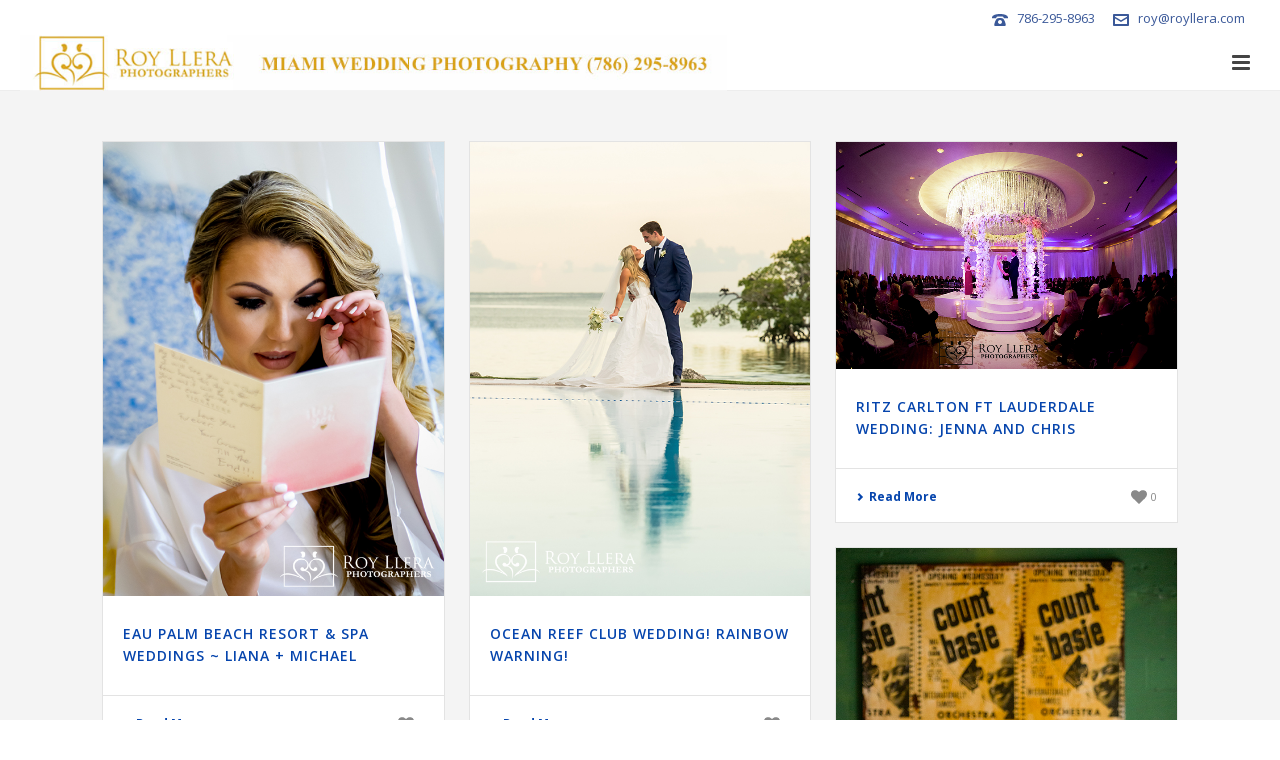

--- FILE ---
content_type: text/html; charset=UTF-8
request_url: https://www.roylleraphotographers.com/blog/weddings/
body_size: 19522
content:
<!DOCTYPE html>
<html lang="en" >
<head>
    <script type="text/javascript">var ajaxurl = "https://www.roylleraphotographers.com/blog/wp-admin/admin-ajax.php"</script><meta name='robots' content='index, follow, max-image-preview:large, max-snippet:-1, max-video-preview:-1' />
<style id="critical-path-css" type='text/css'>body,html{width:100%;height:100%;margin:0;padding:0}.page-preloader{top:0;left:0;z-index:999;position:fixed;height:100%;width:100%;text-align:center}.preloader-logo,.preloader-preview-area{top:50%;max-height:calc(50% - 20px);opacity:1}.preloader-preview-area{-webkit-animation-delay:-.2s;animation-delay:-.2s;-webkit-transform:translateY(100%);-ms-transform:translateY(100%);transform:translateY(100%);margin-top:10px;width:100%;text-align:center;position:absolute}.preloader-logo{max-width:90%;-webkit-transform:translateY(-100%);-ms-transform:translateY(-100%);transform:translateY(-100%);margin:-10px auto 0;position:relative}.ball-pulse>div,.ball-scale>div,.line-scale>div{margin:2px;display:inline-block}.ball-pulse>div{width:15px;height:15px;border-radius:100%;-webkit-animation:ball-pulse .75s infinite cubic-bezier(.2,.68,.18,1.08);animation:ball-pulse .75s infinite cubic-bezier(.2,.68,.18,1.08)}.ball-pulse>div:nth-child(1){-webkit-animation-delay:-.36s;animation-delay:-.36s}.ball-pulse>div:nth-child(2){-webkit-animation-delay:-.24s;animation-delay:-.24s}.ball-pulse>div:nth-child(3){-webkit-animation-delay:-.12s;animation-delay:-.12s}@-webkit-keyframes ball-pulse{0%,80%{-webkit-transform:scale(1);transform:scale(1);opacity:1}45%{-webkit-transform:scale(.1);transform:scale(.1);opacity:.7}}@keyframes ball-pulse{0%,80%{-webkit-transform:scale(1);transform:scale(1);opacity:1}45%{-webkit-transform:scale(.1);transform:scale(.1);opacity:.7}}.ball-clip-rotate-pulse{position:relative;-webkit-transform:translateY(-15px);-ms-transform:translateY(-15px);transform:translateY(-15px);display:inline-block}.ball-clip-rotate-pulse>div{-webkit-animation-fill-mode:both;animation-fill-mode:both;position:absolute;top:0;left:0;border-radius:100%}.ball-clip-rotate-pulse>div:first-child{height:36px;width:36px;top:7px;left:-7px;-webkit-animation:ball-clip-rotate-pulse-scale 1s 0s cubic-bezier(.09,.57,.49,.9) infinite;animation:ball-clip-rotate-pulse-scale 1s 0s cubic-bezier(.09,.57,.49,.9) infinite}.ball-clip-rotate-pulse>div:last-child{position:absolute;width:50px;height:50px;left:-16px;top:-2px;background:0 0;border:2px solid;-webkit-animation:ball-clip-rotate-pulse-rotate 1s 0s cubic-bezier(.09,.57,.49,.9) infinite;animation:ball-clip-rotate-pulse-rotate 1s 0s cubic-bezier(.09,.57,.49,.9) infinite;-webkit-animation-duration:1s;animation-duration:1s}@-webkit-keyframes ball-clip-rotate-pulse-rotate{0%{-webkit-transform:rotate(0) scale(1);transform:rotate(0) scale(1)}50%{-webkit-transform:rotate(180deg) scale(.6);transform:rotate(180deg) scale(.6)}100%{-webkit-transform:rotate(360deg) scale(1);transform:rotate(360deg) scale(1)}}@keyframes ball-clip-rotate-pulse-rotate{0%{-webkit-transform:rotate(0) scale(1);transform:rotate(0) scale(1)}50%{-webkit-transform:rotate(180deg) scale(.6);transform:rotate(180deg) scale(.6)}100%{-webkit-transform:rotate(360deg) scale(1);transform:rotate(360deg) scale(1)}}@-webkit-keyframes ball-clip-rotate-pulse-scale{30%{-webkit-transform:scale(.3);transform:scale(.3)}100%{-webkit-transform:scale(1);transform:scale(1)}}@keyframes ball-clip-rotate-pulse-scale{30%{-webkit-transform:scale(.3);transform:scale(.3)}100%{-webkit-transform:scale(1);transform:scale(1)}}@-webkit-keyframes square-spin{25%{-webkit-transform:perspective(100px) rotateX(180deg) rotateY(0);transform:perspective(100px) rotateX(180deg) rotateY(0)}50%{-webkit-transform:perspective(100px) rotateX(180deg) rotateY(180deg);transform:perspective(100px) rotateX(180deg) rotateY(180deg)}75%{-webkit-transform:perspective(100px) rotateX(0) rotateY(180deg);transform:perspective(100px) rotateX(0) rotateY(180deg)}100%{-webkit-transform:perspective(100px) rotateX(0) rotateY(0);transform:perspective(100px) rotateX(0) rotateY(0)}}@keyframes square-spin{25%{-webkit-transform:perspective(100px) rotateX(180deg) rotateY(0);transform:perspective(100px) rotateX(180deg) rotateY(0)}50%{-webkit-transform:perspective(100px) rotateX(180deg) rotateY(180deg);transform:perspective(100px) rotateX(180deg) rotateY(180deg)}75%{-webkit-transform:perspective(100px) rotateX(0) rotateY(180deg);transform:perspective(100px) rotateX(0) rotateY(180deg)}100%{-webkit-transform:perspective(100px) rotateX(0) rotateY(0);transform:perspective(100px) rotateX(0) rotateY(0)}}.square-spin{display:inline-block}.square-spin>div{width:50px;height:50px;-webkit-animation:square-spin 3s 0s cubic-bezier(.09,.57,.49,.9) infinite;animation:square-spin 3s 0s cubic-bezier(.09,.57,.49,.9) infinite}.cube-transition{position:relative;-webkit-transform:translate(-25px,-25px);-ms-transform:translate(-25px,-25px);transform:translate(-25px,-25px);display:inline-block}.cube-transition>div{width:15px;height:15px;position:absolute;top:-5px;left:-5px;-webkit-animation:cube-transition 1.6s 0s infinite ease-in-out;animation:cube-transition 1.6s 0s infinite ease-in-out}.cube-transition>div:last-child{-webkit-animation-delay:-.8s;animation-delay:-.8s}@-webkit-keyframes cube-transition{25%{-webkit-transform:translateX(50px) scale(.5) rotate(-90deg);transform:translateX(50px) scale(.5) rotate(-90deg)}50%{-webkit-transform:translate(50px,50px) rotate(-180deg);transform:translate(50px,50px) rotate(-180deg)}75%{-webkit-transform:translateY(50px) scale(.5) rotate(-270deg);transform:translateY(50px) scale(.5) rotate(-270deg)}100%{-webkit-transform:rotate(-360deg);transform:rotate(-360deg)}}@keyframes cube-transition{25%{-webkit-transform:translateX(50px) scale(.5) rotate(-90deg);transform:translateX(50px) scale(.5) rotate(-90deg)}50%{-webkit-transform:translate(50px,50px) rotate(-180deg);transform:translate(50px,50px) rotate(-180deg)}75%{-webkit-transform:translateY(50px) scale(.5) rotate(-270deg);transform:translateY(50px) scale(.5) rotate(-270deg)}100%{-webkit-transform:rotate(-360deg);transform:rotate(-360deg)}}.ball-scale>div{border-radius:100%;height:60px;width:60px;-webkit-animation:ball-scale 1s 0s ease-in-out infinite;animation:ball-scale 1s 0s ease-in-out infinite}@-webkit-keyframes ball-scale{0%{-webkit-transform:scale(0);transform:scale(0)}100%{-webkit-transform:scale(1);transform:scale(1);opacity:0}}@keyframes ball-scale{0%{-webkit-transform:scale(0);transform:scale(0)}100%{-webkit-transform:scale(1);transform:scale(1);opacity:0}}.line-scale>div{-webkit-animation-fill-mode:both;animation-fill-mode:both;width:5px;height:50px;border-radius:2px}.line-scale>div:nth-child(1){-webkit-animation:line-scale 1s -.5s infinite cubic-bezier(.2,.68,.18,1.08);animation:line-scale 1s -.5s infinite cubic-bezier(.2,.68,.18,1.08)}.line-scale>div:nth-child(2){-webkit-animation:line-scale 1s -.4s infinite cubic-bezier(.2,.68,.18,1.08);animation:line-scale 1s -.4s infinite cubic-bezier(.2,.68,.18,1.08)}.line-scale>div:nth-child(3){-webkit-animation:line-scale 1s -.3s infinite cubic-bezier(.2,.68,.18,1.08);animation:line-scale 1s -.3s infinite cubic-bezier(.2,.68,.18,1.08)}.line-scale>div:nth-child(4){-webkit-animation:line-scale 1s -.2s infinite cubic-bezier(.2,.68,.18,1.08);animation:line-scale 1s -.2s infinite cubic-bezier(.2,.68,.18,1.08)}.line-scale>div:nth-child(5){-webkit-animation:line-scale 1s -.1s infinite cubic-bezier(.2,.68,.18,1.08);animation:line-scale 1s -.1s infinite cubic-bezier(.2,.68,.18,1.08)}@-webkit-keyframes line-scale{0%,100%{-webkit-transform:scaley(1);transform:scaley(1)}50%{-webkit-transform:scaley(.4);transform:scaley(.4)}}@keyframes line-scale{0%,100%{-webkit-transform:scaley(1);transform:scaley(1)}50%{-webkit-transform:scaley(.4);transform:scaley(.4)}}.ball-scale-multiple{position:relative;-webkit-transform:translateY(30px);-ms-transform:translateY(30px);transform:translateY(30px);display:inline-block}.ball-scale-multiple>div{border-radius:100%;position:absolute;left:-30px;top:0;opacity:0;margin:0;width:50px;height:50px;-webkit-animation:ball-scale-multiple 1s 0s linear infinite;animation:ball-scale-multiple 1s 0s linear infinite}.ball-scale-multiple>div:nth-child(2),.ball-scale-multiple>div:nth-child(3){-webkit-animation-delay:-.2s;animation-delay:-.2s}@-webkit-keyframes ball-scale-multiple{0%{-webkit-transform:scale(0);transform:scale(0);opacity:0}5%{opacity:1}100%{-webkit-transform:scale(1);transform:scale(1);opacity:0}}@keyframes ball-scale-multiple{0%{-webkit-transform:scale(0);transform:scale(0);opacity:0}5%{opacity:1}100%{-webkit-transform:scale(1);transform:scale(1);opacity:0}}.ball-pulse-sync{display:inline-block}.ball-pulse-sync>div{width:15px;height:15px;border-radius:100%;margin:2px;-webkit-animation-fill-mode:both;animation-fill-mode:both;display:inline-block}.ball-pulse-sync>div:nth-child(1){-webkit-animation:ball-pulse-sync .6s -.21s infinite ease-in-out;animation:ball-pulse-sync .6s -.21s infinite ease-in-out}.ball-pulse-sync>div:nth-child(2){-webkit-animation:ball-pulse-sync .6s -.14s infinite ease-in-out;animation:ball-pulse-sync .6s -.14s infinite ease-in-out}.ball-pulse-sync>div:nth-child(3){-webkit-animation:ball-pulse-sync .6s -70ms infinite ease-in-out;animation:ball-pulse-sync .6s -70ms infinite ease-in-out}@-webkit-keyframes ball-pulse-sync{33%{-webkit-transform:translateY(10px);transform:translateY(10px)}66%{-webkit-transform:translateY(-10px);transform:translateY(-10px)}100%{-webkit-transform:translateY(0);transform:translateY(0)}}@keyframes ball-pulse-sync{33%{-webkit-transform:translateY(10px);transform:translateY(10px)}66%{-webkit-transform:translateY(-10px);transform:translateY(-10px)}100%{-webkit-transform:translateY(0);transform:translateY(0)}}.transparent-circle{display:inline-block;border-top:.5em solid rgba(255,255,255,.2);border-right:.5em solid rgba(255,255,255,.2);border-bottom:.5em solid rgba(255,255,255,.2);border-left:.5em solid #fff;-webkit-transform:translateZ(0);transform:translateZ(0);-webkit-animation:transparent-circle 1.1s infinite linear;animation:transparent-circle 1.1s infinite linear;width:50px;height:50px;border-radius:50%}.transparent-circle:after{border-radius:50%;width:10em;height:10em}@-webkit-keyframes transparent-circle{0%{-webkit-transform:rotate(0);transform:rotate(0)}100%{-webkit-transform:rotate(360deg);transform:rotate(360deg)}}@keyframes transparent-circle{0%{-webkit-transform:rotate(0);transform:rotate(0)}100%{-webkit-transform:rotate(360deg);transform:rotate(360deg)}}.ball-spin-fade-loader{position:relative;top:-10px;left:-10px;display:inline-block}.ball-spin-fade-loader>div{width:15px;height:15px;border-radius:100%;margin:2px;position:absolute;-webkit-animation:ball-spin-fade-loader 1s infinite linear;animation:ball-spin-fade-loader 1s infinite linear}.ball-spin-fade-loader>div:nth-child(1){top:25px;left:0;animation-delay:-.84s;-webkit-animation-delay:-.84s}.ball-spin-fade-loader>div:nth-child(2){top:17.05px;left:17.05px;animation-delay:-.72s;-webkit-animation-delay:-.72s}.ball-spin-fade-loader>div:nth-child(3){top:0;left:25px;animation-delay:-.6s;-webkit-animation-delay:-.6s}.ball-spin-fade-loader>div:nth-child(4){top:-17.05px;left:17.05px;animation-delay:-.48s;-webkit-animation-delay:-.48s}.ball-spin-fade-loader>div:nth-child(5){top:-25px;left:0;animation-delay:-.36s;-webkit-animation-delay:-.36s}.ball-spin-fade-loader>div:nth-child(6){top:-17.05px;left:-17.05px;animation-delay:-.24s;-webkit-animation-delay:-.24s}.ball-spin-fade-loader>div:nth-child(7){top:0;left:-25px;animation-delay:-.12s;-webkit-animation-delay:-.12s}.ball-spin-fade-loader>div:nth-child(8){top:17.05px;left:-17.05px;animation-delay:0s;-webkit-animation-delay:0s}@-webkit-keyframes ball-spin-fade-loader{50%{opacity:.3;-webkit-transform:scale(.4);transform:scale(.4)}100%{opacity:1;-webkit-transform:scale(1);transform:scale(1)}}@keyframes ball-spin-fade-loader{50%{opacity:.3;-webkit-transform:scale(.4);transform:scale(.4)}100%{opacity:1;-webkit-transform:scale(1);transform:scale(1)}}</style>
<meta charset="UTF-8" />
<meta name="viewport" content="width=device-width, initial-scale=1.0, minimum-scale=1.0, maximum-scale=1.0, user-scalable=0" />
<meta http-equiv="X-UA-Compatible" content="IE=edge,chrome=1" />
<meta http-equiv="Content-Type" content="text/html; charset=utf-8"/>
<meta name="format-detection" content="telephone=no">

	<!-- This site is optimized with the Yoast SEO plugin v19.6 - https://yoast.com/wordpress/plugins/seo/ -->
	<title>Weddings Engagement Photography | Creative, modern...</title>
	<meta name="description" content="Weddings Engagement Photography is one of the most romantic time of your wedding process. Take a look at our samples then lets chat! 305-759-2600" />
	<link rel="canonical" href="http://www.roylleraphotographers.com/blog/weddings/" />
	<meta property="og:locale" content="en_US" />
	<meta property="og:type" content="article" />
	<meta property="og:title" content="Weddings Engagement Photography | Creative, modern..." />
	<meta property="og:description" content="Weddings Engagement Photography is one of the most romantic time of your wedding process. Take a look at our samples then lets chat! 305-759-2600" />
	<meta property="og:url" content="http://www.roylleraphotographers.com/blog/weddings/" />
	<meta property="og:site_name" content="Miami Wedding Photographer | Exquisitely Detailed Miami Wedding Photography" />
	<meta property="article:publisher" content="https://www.facebook.com/roy.llera.5" />
	<meta property="article:modified_time" content="2016-08-22T20:38:36+00:00" />
	<meta property="og:image" content="http://www.roylleraphotographers.com/blog/wp-content/uploads/2014/05/20-4933-page/IMG_9103e.jpg" />
	<meta property="og:image:width" content="900" />
	<meta property="og:image:height" content="600" />
	<meta property="og:image:type" content="image/jpeg" />
	<meta name="twitter:card" content="summary" />
	<meta name="twitter:site" content="@RoyLlera" />
	<script type="application/ld+json" class="yoast-schema-graph">{"@context":"https://schema.org","@graph":[{"@type":"WebPage","@id":"http://www.roylleraphotographers.com/blog/weddings/","url":"http://www.roylleraphotographers.com/blog/weddings/","name":"Weddings Engagement Photography | Creative, modern...","isPartOf":{"@id":"http://www.roylleraphotographers.com/blog/#website"},"primaryImageOfPage":{"@id":"http://www.roylleraphotographers.com/blog/weddings/#primaryimage"},"image":{"@id":"http://www.roylleraphotographers.com/blog/weddings/#primaryimage"},"thumbnailUrl":"https://www.roylleraphotographers.com/blog/wp-content/uploads/2014/05/20-4933-page/IMG_9103e.jpg","datePublished":"2014-05-22T00:38:40+00:00","dateModified":"2016-08-22T20:38:36+00:00","description":"Weddings Engagement Photography is one of the most romantic time of your wedding process. Take a look at our samples then lets chat! 305-759-2600","breadcrumb":{"@id":"http://www.roylleraphotographers.com/blog/weddings/#breadcrumb"},"inLanguage":"en","potentialAction":[{"@type":"ReadAction","target":["http://www.roylleraphotographers.com/blog/weddings/"]}]},{"@type":"ImageObject","inLanguage":"en","@id":"http://www.roylleraphotographers.com/blog/weddings/#primaryimage","url":"https://www.roylleraphotographers.com/blog/wp-content/uploads/2014/05/20-4933-page/IMG_9103e.jpg","contentUrl":"https://www.roylleraphotographers.com/blog/wp-content/uploads/2014/05/20-4933-page/IMG_9103e.jpg","width":900,"height":600,"caption":"Roy Llera Photographers"},{"@type":"BreadcrumbList","@id":"http://www.roylleraphotographers.com/blog/weddings/#breadcrumb","itemListElement":[{"@type":"ListItem","position":1,"name":"Home","item":"http://www.roylleraphotographers.com/blog/"},{"@type":"ListItem","position":2,"name":"Weddings and Engagement"}]},{"@type":"WebSite","@id":"http://www.roylleraphotographers.com/blog/#website","url":"http://www.roylleraphotographers.com/blog/","name":"Miami Wedding Photographer | Exquisitely Detailed Miami Wedding Photography","description":"Miami Wedding Photographers | Beautiful and Affordable Wedding and Mitzvah Photography Packages including Digital Files","potentialAction":[{"@type":"SearchAction","target":{"@type":"EntryPoint","urlTemplate":"http://www.roylleraphotographers.com/blog/?s={search_term_string}"},"query-input":"required name=search_term_string"}],"inLanguage":"en"}]}</script>
	<!-- / Yoast SEO plugin. -->


<link rel='dns-prefetch' href='//fonts.googleapis.com' />
<link rel='dns-prefetch' href='//s.w.org' />
<link rel="alternate" type="application/rss+xml" title="Miami Wedding Photographer | Exquisitely Detailed Miami Wedding Photography &raquo; Feed" href="https://www.roylleraphotographers.com/blog/feed/" />
<link rel="alternate" type="application/rss+xml" title="Miami Wedding Photographer | Exquisitely Detailed Miami Wedding Photography &raquo; Comments Feed" href="https://www.roylleraphotographers.com/blog/comments/feed/" />

<link rel="shortcut icon" href="http://www.roylleraphotographers.com/blog/wp-content/uploads/2016/08/favicon_1233948570.jpg"  />
<link rel="alternate" type="application/rss+xml" title="Miami Wedding Photographer | Exquisitely Detailed Miami Wedding Photography &raquo; Weddings and Engagement Comments Feed" href="https://www.roylleraphotographers.com/blog/weddings/feed/" />
<script type="text/javascript">
window.abb = {};
php = {};
window.PHP = {};
PHP.ajax = "https://www.roylleraphotographers.com/blog/wp-admin/admin-ajax.php";PHP.wp_p_id = "4933";var mk_header_parallax, mk_banner_parallax, mk_page_parallax, mk_footer_parallax, mk_body_parallax;
var mk_images_dir = "https://www.roylleraphotographers.com/blog/wp-content/themes/jupiter/assets/images",
mk_theme_js_path = "https://www.roylleraphotographers.com/blog/wp-content/themes/jupiter/assets/js",
mk_theme_dir = "https://www.roylleraphotographers.com/blog/wp-content/themes/jupiter",
mk_captcha_placeholder = "Enter Captcha",
mk_captcha_invalid_txt = "Invalid. Try again.",
mk_captcha_correct_txt = "Captcha correct.",
mk_responsive_nav_width = 1600,
mk_vertical_header_back = "Back",
mk_vertical_header_anim = "1",
mk_check_rtl = true,
mk_grid_width = 1140,
mk_ajax_search_option = "fullscreen_search",
mk_preloader_bg_color = "#ffffff",
mk_accent_color = "#f97352",
mk_go_to_top =  "true",
mk_smooth_scroll =  "true",
mk_preloader_bar_color = "#f97352",
mk_preloader_logo = "";
var mk_header_parallax = false,
mk_banner_parallax = false,
mk_page_parallax = false,
mk_footer_parallax = false,
mk_body_parallax = false,
mk_no_more_posts = "No More Posts";
</script>
		<!-- This site uses the Google Analytics by MonsterInsights plugin v8.7.0 - Using Analytics tracking - https://www.monsterinsights.com/ -->
							<script src="//www.googletagmanager.com/gtag/js?id=UA-5415833-1"  data-cfasync="false" data-wpfc-render="false" type="text/javascript" async></script>
			<script data-cfasync="false" data-wpfc-render="false" type="text/javascript">
				var mi_version = '8.7.0';
				var mi_track_user = true;
				var mi_no_track_reason = '';
				
								var disableStrs = [
															'ga-disable-UA-5415833-1',
									];

				/* Function to detect opted out users */
				function __gtagTrackerIsOptedOut() {
					for ( var index = 0; index < disableStrs.length; index++ ) {
						if ( document.cookie.indexOf( disableStrs[ index ] + '=true' ) > -1 ) {
							return true;
						}
					}

					return false;
				}

				/* Disable tracking if the opt-out cookie exists. */
				if ( __gtagTrackerIsOptedOut() ) {
					for ( var index = 0; index < disableStrs.length; index++ ) {
						window[ disableStrs[ index ] ] = true;
					}
				}

				/* Opt-out function */
				function __gtagTrackerOptout() {
					for ( var index = 0; index < disableStrs.length; index++ ) {
						document.cookie = disableStrs[ index ] + '=true; expires=Thu, 31 Dec 2099 23:59:59 UTC; path=/';
						window[ disableStrs[ index ] ] = true;
					}
				}

				if ( 'undefined' === typeof gaOptout ) {
					function gaOptout() {
						__gtagTrackerOptout();
					}
				}
								window.dataLayer = window.dataLayer || [];

				window.MonsterInsightsDualTracker = {
					helpers: {},
					trackers: {},
				};
				if ( mi_track_user ) {
					function __gtagDataLayer() {
						dataLayer.push( arguments );
					}

					function __gtagTracker( type, name, parameters ) {
						if (!parameters) {
							parameters = {};
						}

						if (parameters.send_to) {
							__gtagDataLayer.apply( null, arguments );
							return;
						}

						if ( type === 'event' ) {
							
															parameters.send_to = monsterinsights_frontend.ua;
								__gtagDataLayer( type, name, parameters );
													} else {
							__gtagDataLayer.apply( null, arguments );
						}
					}
					__gtagTracker( 'js', new Date() );
					__gtagTracker( 'set', {
						'developer_id.dZGIzZG' : true,
											} );
															__gtagTracker( 'config', 'UA-5415833-1', {"forceSSL":"true"} );
										window.gtag = __gtagTracker;											(function () {
							/* https://developers.google.com/analytics/devguides/collection/analyticsjs/ */
							/* ga and __gaTracker compatibility shim. */
							var noopfn = function () {
								return null;
							};
							var newtracker = function () {
								return new Tracker();
							};
							var Tracker = function () {
								return null;
							};
							var p = Tracker.prototype;
							p.get = noopfn;
							p.set = noopfn;
							p.send = function (){
								var args = Array.prototype.slice.call(arguments);
								args.unshift( 'send' );
								__gaTracker.apply(null, args);
							};
							var __gaTracker = function () {
								var len = arguments.length;
								if ( len === 0 ) {
									return;
								}
								var f = arguments[len - 1];
								if ( typeof f !== 'object' || f === null || typeof f.hitCallback !== 'function' ) {
									if ( 'send' === arguments[0] ) {
										var hitConverted, hitObject = false, action;
										if ( 'event' === arguments[1] ) {
											if ( 'undefined' !== typeof arguments[3] ) {
												hitObject = {
													'eventAction': arguments[3],
													'eventCategory': arguments[2],
													'eventLabel': arguments[4],
													'value': arguments[5] ? arguments[5] : 1,
												}
											}
										}
										if ( 'pageview' === arguments[1] ) {
											if ( 'undefined' !== typeof arguments[2] ) {
												hitObject = {
													'eventAction': 'page_view',
													'page_path' : arguments[2],
												}
											}
										}
										if ( typeof arguments[2] === 'object' ) {
											hitObject = arguments[2];
										}
										if ( typeof arguments[5] === 'object' ) {
											Object.assign( hitObject, arguments[5] );
										}
										if ( 'undefined' !== typeof arguments[1].hitType ) {
											hitObject = arguments[1];
											if ( 'pageview' === hitObject.hitType ) {
												hitObject.eventAction = 'page_view';
											}
										}
										if ( hitObject ) {
											action = 'timing' === arguments[1].hitType ? 'timing_complete' : hitObject.eventAction;
											hitConverted = mapArgs( hitObject );
											__gtagTracker( 'event', action, hitConverted );
										}
									}
									return;
								}

								function mapArgs( args ) {
									var arg, hit = {};
									var gaMap = {
										'eventCategory': 'event_category',
										'eventAction': 'event_action',
										'eventLabel': 'event_label',
										'eventValue': 'event_value',
										'nonInteraction': 'non_interaction',
										'timingCategory': 'event_category',
										'timingVar': 'name',
										'timingValue': 'value',
										'timingLabel': 'event_label',
										'page' : 'page_path',
										'location' : 'page_location',
										'title' : 'page_title',
									};
									for ( arg in args ) {
																				if ( ! ( ! args.hasOwnProperty(arg) || ! gaMap.hasOwnProperty(arg) ) ) {
											hit[gaMap[arg]] = args[arg];
										} else {
											hit[arg] = args[arg];
										}
									}
									return hit;
								}

								try {
									f.hitCallback();
								} catch ( ex ) {
								}
							};
							__gaTracker.create = newtracker;
							__gaTracker.getByName = newtracker;
							__gaTracker.getAll = function () {
								return [];
							};
							__gaTracker.remove = noopfn;
							__gaTracker.loaded = true;
							window['__gaTracker'] = __gaTracker;
						})();
									} else {
										console.log( "" );
					( function () {
							function __gtagTracker() {
								return null;
							}
							window['__gtagTracker'] = __gtagTracker;
							window['gtag'] = __gtagTracker;
					} )();
									}
			</script>
				<!-- / Google Analytics by MonsterInsights -->
		<script type="text/javascript">
window._wpemojiSettings = {"baseUrl":"https:\/\/s.w.org\/images\/core\/emoji\/14.0.0\/72x72\/","ext":".png","svgUrl":"https:\/\/s.w.org\/images\/core\/emoji\/14.0.0\/svg\/","svgExt":".svg","source":{"concatemoji":"https:\/\/www.roylleraphotographers.com\/blog\/wp-includes\/js\/wp-emoji-release.min.js"}};
/*! This file is auto-generated */
!function(e,a,t){var n,r,o,i=a.createElement("canvas"),p=i.getContext&&i.getContext("2d");function s(e,t){var a=String.fromCharCode,e=(p.clearRect(0,0,i.width,i.height),p.fillText(a.apply(this,e),0,0),i.toDataURL());return p.clearRect(0,0,i.width,i.height),p.fillText(a.apply(this,t),0,0),e===i.toDataURL()}function c(e){var t=a.createElement("script");t.src=e,t.defer=t.type="text/javascript",a.getElementsByTagName("head")[0].appendChild(t)}for(o=Array("flag","emoji"),t.supports={everything:!0,everythingExceptFlag:!0},r=0;r<o.length;r++)t.supports[o[r]]=function(e){if(!p||!p.fillText)return!1;switch(p.textBaseline="top",p.font="600 32px Arial",e){case"flag":return s([127987,65039,8205,9895,65039],[127987,65039,8203,9895,65039])?!1:!s([55356,56826,55356,56819],[55356,56826,8203,55356,56819])&&!s([55356,57332,56128,56423,56128,56418,56128,56421,56128,56430,56128,56423,56128,56447],[55356,57332,8203,56128,56423,8203,56128,56418,8203,56128,56421,8203,56128,56430,8203,56128,56423,8203,56128,56447]);case"emoji":return!s([129777,127995,8205,129778,127999],[129777,127995,8203,129778,127999])}return!1}(o[r]),t.supports.everything=t.supports.everything&&t.supports[o[r]],"flag"!==o[r]&&(t.supports.everythingExceptFlag=t.supports.everythingExceptFlag&&t.supports[o[r]]);t.supports.everythingExceptFlag=t.supports.everythingExceptFlag&&!t.supports.flag,t.DOMReady=!1,t.readyCallback=function(){t.DOMReady=!0},t.supports.everything||(n=function(){t.readyCallback()},a.addEventListener?(a.addEventListener("DOMContentLoaded",n,!1),e.addEventListener("load",n,!1)):(e.attachEvent("onload",n),a.attachEvent("onreadystatechange",function(){"complete"===a.readyState&&t.readyCallback()})),(e=t.source||{}).concatemoji?c(e.concatemoji):e.wpemoji&&e.twemoji&&(c(e.twemoji),c(e.wpemoji)))}(window,document,window._wpemojiSettings);
</script>
<style type="text/css">
img.wp-smiley,
img.emoji {
	display: inline !important;
	border: none !important;
	box-shadow: none !important;
	height: 1em !important;
	width: 1em !important;
	margin: 0 0.07em !important;
	vertical-align: -0.1em !important;
	background: none !important;
	padding: 0 !important;
}
</style>
	<link rel='stylesheet' id='sbi_styles-css'  href='https://www.roylleraphotographers.com/blog/wp-content/plugins/instagram-feed/css/sbi-styles.min.css' type='text/css' media='all' />
<link rel='stylesheet' id='wp-block-library-css'  href='https://www.roylleraphotographers.com/blog/wp-includes/css/dist/block-library/style.min.css' type='text/css' media='all' />
<style id='wp-block-library-inline-css' type='text/css'>
.has-text-align-justify{text-align:justify;}
</style>
<link rel='stylesheet' id='mediaelement-css'  href='https://www.roylleraphotographers.com/blog/wp-includes/js/mediaelement/mediaelementplayer-legacy.min.css' type='text/css' media='all' />
<link rel='stylesheet' id='wp-mediaelement-css'  href='https://www.roylleraphotographers.com/blog/wp-includes/js/mediaelement/wp-mediaelement.min.css' type='text/css' media='all' />
<style id='global-styles-inline-css' type='text/css'>
body{--wp--preset--color--black: #000000;--wp--preset--color--cyan-bluish-gray: #abb8c3;--wp--preset--color--white: #ffffff;--wp--preset--color--pale-pink: #f78da7;--wp--preset--color--vivid-red: #cf2e2e;--wp--preset--color--luminous-vivid-orange: #ff6900;--wp--preset--color--luminous-vivid-amber: #fcb900;--wp--preset--color--light-green-cyan: #7bdcb5;--wp--preset--color--vivid-green-cyan: #00d084;--wp--preset--color--pale-cyan-blue: #8ed1fc;--wp--preset--color--vivid-cyan-blue: #0693e3;--wp--preset--color--vivid-purple: #9b51e0;--wp--preset--gradient--vivid-cyan-blue-to-vivid-purple: linear-gradient(135deg,rgba(6,147,227,1) 0%,rgb(155,81,224) 100%);--wp--preset--gradient--light-green-cyan-to-vivid-green-cyan: linear-gradient(135deg,rgb(122,220,180) 0%,rgb(0,208,130) 100%);--wp--preset--gradient--luminous-vivid-amber-to-luminous-vivid-orange: linear-gradient(135deg,rgba(252,185,0,1) 0%,rgba(255,105,0,1) 100%);--wp--preset--gradient--luminous-vivid-orange-to-vivid-red: linear-gradient(135deg,rgba(255,105,0,1) 0%,rgb(207,46,46) 100%);--wp--preset--gradient--very-light-gray-to-cyan-bluish-gray: linear-gradient(135deg,rgb(238,238,238) 0%,rgb(169,184,195) 100%);--wp--preset--gradient--cool-to-warm-spectrum: linear-gradient(135deg,rgb(74,234,220) 0%,rgb(151,120,209) 20%,rgb(207,42,186) 40%,rgb(238,44,130) 60%,rgb(251,105,98) 80%,rgb(254,248,76) 100%);--wp--preset--gradient--blush-light-purple: linear-gradient(135deg,rgb(255,206,236) 0%,rgb(152,150,240) 100%);--wp--preset--gradient--blush-bordeaux: linear-gradient(135deg,rgb(254,205,165) 0%,rgb(254,45,45) 50%,rgb(107,0,62) 100%);--wp--preset--gradient--luminous-dusk: linear-gradient(135deg,rgb(255,203,112) 0%,rgb(199,81,192) 50%,rgb(65,88,208) 100%);--wp--preset--gradient--pale-ocean: linear-gradient(135deg,rgb(255,245,203) 0%,rgb(182,227,212) 50%,rgb(51,167,181) 100%);--wp--preset--gradient--electric-grass: linear-gradient(135deg,rgb(202,248,128) 0%,rgb(113,206,126) 100%);--wp--preset--gradient--midnight: linear-gradient(135deg,rgb(2,3,129) 0%,rgb(40,116,252) 100%);--wp--preset--duotone--dark-grayscale: url('#wp-duotone-dark-grayscale');--wp--preset--duotone--grayscale: url('#wp-duotone-grayscale');--wp--preset--duotone--purple-yellow: url('#wp-duotone-purple-yellow');--wp--preset--duotone--blue-red: url('#wp-duotone-blue-red');--wp--preset--duotone--midnight: url('#wp-duotone-midnight');--wp--preset--duotone--magenta-yellow: url('#wp-duotone-magenta-yellow');--wp--preset--duotone--purple-green: url('#wp-duotone-purple-green');--wp--preset--duotone--blue-orange: url('#wp-duotone-blue-orange');--wp--preset--font-size--small: 13px;--wp--preset--font-size--medium: 20px;--wp--preset--font-size--large: 36px;--wp--preset--font-size--x-large: 42px;}.has-black-color{color: var(--wp--preset--color--black) !important;}.has-cyan-bluish-gray-color{color: var(--wp--preset--color--cyan-bluish-gray) !important;}.has-white-color{color: var(--wp--preset--color--white) !important;}.has-pale-pink-color{color: var(--wp--preset--color--pale-pink) !important;}.has-vivid-red-color{color: var(--wp--preset--color--vivid-red) !important;}.has-luminous-vivid-orange-color{color: var(--wp--preset--color--luminous-vivid-orange) !important;}.has-luminous-vivid-amber-color{color: var(--wp--preset--color--luminous-vivid-amber) !important;}.has-light-green-cyan-color{color: var(--wp--preset--color--light-green-cyan) !important;}.has-vivid-green-cyan-color{color: var(--wp--preset--color--vivid-green-cyan) !important;}.has-pale-cyan-blue-color{color: var(--wp--preset--color--pale-cyan-blue) !important;}.has-vivid-cyan-blue-color{color: var(--wp--preset--color--vivid-cyan-blue) !important;}.has-vivid-purple-color{color: var(--wp--preset--color--vivid-purple) !important;}.has-black-background-color{background-color: var(--wp--preset--color--black) !important;}.has-cyan-bluish-gray-background-color{background-color: var(--wp--preset--color--cyan-bluish-gray) !important;}.has-white-background-color{background-color: var(--wp--preset--color--white) !important;}.has-pale-pink-background-color{background-color: var(--wp--preset--color--pale-pink) !important;}.has-vivid-red-background-color{background-color: var(--wp--preset--color--vivid-red) !important;}.has-luminous-vivid-orange-background-color{background-color: var(--wp--preset--color--luminous-vivid-orange) !important;}.has-luminous-vivid-amber-background-color{background-color: var(--wp--preset--color--luminous-vivid-amber) !important;}.has-light-green-cyan-background-color{background-color: var(--wp--preset--color--light-green-cyan) !important;}.has-vivid-green-cyan-background-color{background-color: var(--wp--preset--color--vivid-green-cyan) !important;}.has-pale-cyan-blue-background-color{background-color: var(--wp--preset--color--pale-cyan-blue) !important;}.has-vivid-cyan-blue-background-color{background-color: var(--wp--preset--color--vivid-cyan-blue) !important;}.has-vivid-purple-background-color{background-color: var(--wp--preset--color--vivid-purple) !important;}.has-black-border-color{border-color: var(--wp--preset--color--black) !important;}.has-cyan-bluish-gray-border-color{border-color: var(--wp--preset--color--cyan-bluish-gray) !important;}.has-white-border-color{border-color: var(--wp--preset--color--white) !important;}.has-pale-pink-border-color{border-color: var(--wp--preset--color--pale-pink) !important;}.has-vivid-red-border-color{border-color: var(--wp--preset--color--vivid-red) !important;}.has-luminous-vivid-orange-border-color{border-color: var(--wp--preset--color--luminous-vivid-orange) !important;}.has-luminous-vivid-amber-border-color{border-color: var(--wp--preset--color--luminous-vivid-amber) !important;}.has-light-green-cyan-border-color{border-color: var(--wp--preset--color--light-green-cyan) !important;}.has-vivid-green-cyan-border-color{border-color: var(--wp--preset--color--vivid-green-cyan) !important;}.has-pale-cyan-blue-border-color{border-color: var(--wp--preset--color--pale-cyan-blue) !important;}.has-vivid-cyan-blue-border-color{border-color: var(--wp--preset--color--vivid-cyan-blue) !important;}.has-vivid-purple-border-color{border-color: var(--wp--preset--color--vivid-purple) !important;}.has-vivid-cyan-blue-to-vivid-purple-gradient-background{background: var(--wp--preset--gradient--vivid-cyan-blue-to-vivid-purple) !important;}.has-light-green-cyan-to-vivid-green-cyan-gradient-background{background: var(--wp--preset--gradient--light-green-cyan-to-vivid-green-cyan) !important;}.has-luminous-vivid-amber-to-luminous-vivid-orange-gradient-background{background: var(--wp--preset--gradient--luminous-vivid-amber-to-luminous-vivid-orange) !important;}.has-luminous-vivid-orange-to-vivid-red-gradient-background{background: var(--wp--preset--gradient--luminous-vivid-orange-to-vivid-red) !important;}.has-very-light-gray-to-cyan-bluish-gray-gradient-background{background: var(--wp--preset--gradient--very-light-gray-to-cyan-bluish-gray) !important;}.has-cool-to-warm-spectrum-gradient-background{background: var(--wp--preset--gradient--cool-to-warm-spectrum) !important;}.has-blush-light-purple-gradient-background{background: var(--wp--preset--gradient--blush-light-purple) !important;}.has-blush-bordeaux-gradient-background{background: var(--wp--preset--gradient--blush-bordeaux) !important;}.has-luminous-dusk-gradient-background{background: var(--wp--preset--gradient--luminous-dusk) !important;}.has-pale-ocean-gradient-background{background: var(--wp--preset--gradient--pale-ocean) !important;}.has-electric-grass-gradient-background{background: var(--wp--preset--gradient--electric-grass) !important;}.has-midnight-gradient-background{background: var(--wp--preset--gradient--midnight) !important;}.has-small-font-size{font-size: var(--wp--preset--font-size--small) !important;}.has-medium-font-size{font-size: var(--wp--preset--font-size--medium) !important;}.has-large-font-size{font-size: var(--wp--preset--font-size--large) !important;}.has-x-large-font-size{font-size: var(--wp--preset--font-size--x-large) !important;}
</style>
<link rel='stylesheet' id='flo-launch-css'  href='https://www.roylleraphotographers.com/blog/wp-content/plugins/flo-launch/public/css/all.min.css' type='text/css' media='all' />
<link rel='stylesheet' id='rs-plugin-settings-css'  href='https://www.roylleraphotographers.com/blog/wp-content/plugins/revslider/public/assets/css/rs6.css' type='text/css' media='all' />
<style id='rs-plugin-settings-inline-css' type='text/css'>
#rs-demo-id {}
</style>
<link rel='stylesheet' id='js-media-query-css'  href='https://www.roylleraphotographers.com/blog/wp-content/themes/jupiter/assets/stylesheet/media.css' type='text/css' media='all' />
<link rel='stylesheet' id='theme-styles-css'  href='https://www.roylleraphotographers.com/blog/wp-content/themes/jupiter/assets/stylesheet/core-styles.css' type='text/css' media='all' />
<link rel='stylesheet' id='google-font-api-special-1-css'  href='https://fonts.googleapis.com/css?family=Open+Sans%3A100italic%2C200italic%2C300italic%2C400italic%2C500italic%2C600italic%2C700italic%2C800italic%2C900italic%2C100%2C200%2C300%2C400%2C500%2C600%2C700%2C800%2C900' type='text/css' media='all' />
<link rel='stylesheet' id='theme-dynamic-styles-css'  href='https://www.roylleraphotographers.com/blog/wp-content/themes/jupiter/custom.css' type='text/css' media='all' />
<style id='theme-dynamic-styles-inline-css' type='text/css'>
body { background-color:#fff; } .mk-header { background-color:#f7f7f7;background-size:cover;-webkit-background-size:cover;-moz-background-size:cover; } .mk-header-bg { background-color:#fff; } .mk-classic-nav-bg { background-color:#fff; } #theme-page { background-color:#f4f4f4; } #mk-footer { background-color:#3b5999; } #mk-boxed-layout { -webkit-box-shadow:0 0 0px rgba(0, 0, 0, 0); -moz-box-shadow:0 0 0px rgba(0, 0, 0, 0); box-shadow:0 0 0px rgba(0, 0, 0, 0); } .mk-news-tab .mk-tabs-tabs .is-active a, .mk-fancy-title.pattern-style span, .mk-fancy-title.pattern-style.color-gradient span:after, .page-bg-color { background-color:#f4f4f4; } .page-title { font-size:20px; color:#4d4d4d; text-transform:uppercase; font-weight:400; letter-spacing:2px; } .page-subtitle { font-size:14px; line-height:100%; color:#a3a3a3; font-size:14px; text-transform:none; } .header-style-1 .mk-header-padding-wrapper, .header-style-2 .mk-header-padding-wrapper, .header-style-3 .mk-header-padding-wrapper { padding-top:91px; } @font-face { font-family:'star'; src:url('https://www.roylleraphotographers.com/blog/wp-content/themes/jupiter/assets/stylesheet/fonts/star/font.eot'); src:url('https://www.roylleraphotographers.com/blog/wp-content/themes/jupiter/assets/stylesheet/fonts/star/font.eot?#iefix') format('embedded-opentype'), url('https://www.roylleraphotographers.com/blog/wp-content/themes/jupiter/assets/stylesheet/fonts/star/font.woff') format('woff'), url('https://www.roylleraphotographers.com/blog/wp-content/themes/jupiter/assets/stylesheet/fonts/star/font.ttf') format('truetype'), url('https://www.roylleraphotographers.com/blog/wp-content/themes/jupiter/assets/stylesheet/fonts/star/font.svg#star') format('svg'); font-weight:normal; font-style:normal; } @font-face { font-family:'WooCommerce'; src:url('https://www.roylleraphotographers.com/blog/wp-content/themes/jupiter/assets/stylesheet/fonts/woocommerce/font.eot'); src:url('https://www.roylleraphotographers.com/blog/wp-content/themes/jupiter/assets/stylesheet/fonts/woocommerce/font.eot?#iefix') format('embedded-opentype'), url('https://www.roylleraphotographers.com/blog/wp-content/themes/jupiter/assets/stylesheet/fonts/woocommerce/font.woff') format('woff'), url('https://www.roylleraphotographers.com/blog/wp-content/themes/jupiter/assets/stylesheet/fonts/woocommerce/font.ttf') format('truetype'), url('https://www.roylleraphotographers.com/blog/wp-content/themes/jupiter/assets/stylesheet/fonts/woocommerce/font.svg#WooCommerce') format('svg'); font-weight:normal; font-style:normal; } #loop-2 .blog-twitter-content:before, #loop-2 .mk-blog-modern-item.twitter-post-type .blog-twitter-content footer:before { background-image:url('http://roylleraphotographers.com/wp-content/themes/jupiter/assets/images/social-icons/twitter-blue.svg'); } #loop-2 .mk-blog-meta-wrapper:before { background:url('http://roylleraphotographers.com/wp-content/themes/jupiter/assets/images/social-icons/instagram.png') center center no-repeat; } .shadow { box-shadow:0 0 10px 5px rgba(231, 231, 231, 0.8); } .mk-toolbar-holder { text-align:right; }
</style>
<link rel='stylesheet' id='js_composer_front-css'  href='https://www.roylleraphotographers.com/blog/wp-content/plugins/js_composer_theme/assets/css/js_composer.min.css' type='text/css' media='all' />
<link rel='stylesheet' id='global-assets-css-css'  href='https://www.roylleraphotographers.com/blog/wp-content/uploads/mk_assets/components-production.min.css' type='text/css' media='all' />
<link rel='stylesheet' id='theme-options-css'  href='https://www.roylleraphotographers.com/blog/wp-content/uploads/mk_assets/theme-options-production.css' type='text/css' media='all' />
<link rel='stylesheet' id='mk-style-css'  href='https://www.roylleraphotographers.com/blog/wp-content/themes/jupiter-child/style.css' type='text/css' media='all' />
<link rel='stylesheet' id='social-logos-css'  href='https://www.roylleraphotographers.com/blog/wp-content/plugins/jetpack/_inc/social-logos/social-logos.min.css' type='text/css' media='all' />
<link rel='stylesheet' id='jetpack_css-css'  href='https://www.roylleraphotographers.com/blog/wp-content/plugins/jetpack/css/jetpack.css' type='text/css' media='all' />
<link rel="https://api.w.org/" href="https://www.roylleraphotographers.com/blog/wp-json/" /><link rel="alternate" type="application/json" href="https://www.roylleraphotographers.com/blog/wp-json/wp/v2/pages/4933" /><link rel="EditURI" type="application/rsd+xml" title="RSD" href="https://www.roylleraphotographers.com/blog/xmlrpc.php?rsd" />
<link rel="wlwmanifest" type="application/wlwmanifest+xml" href="https://www.roylleraphotographers.com/blog/wp-includes/wlwmanifest.xml" /> 
<meta name="generator" content="WordPress 6.0.11" />
<link rel='shortlink' href='https://wp.me/PhSL9-1hz' />
<link rel="alternate" type="application/json+oembed" href="https://www.roylleraphotographers.com/blog/wp-json/oembed/1.0/embed?url=https%3A%2F%2Fwww.roylleraphotographers.com%2Fblog%2Fweddings%2F" />
<link rel="alternate" type="text/xml+oembed" href="https://www.roylleraphotographers.com/blog/wp-json/oembed/1.0/embed?url=https%3A%2F%2Fwww.roylleraphotographers.com%2Fblog%2Fweddings%2F&#038;format=xml" />
<script type="text/javascript" src="http://www.roylleraphotographers.com/blog/wp-content/plugins/flv-embed/swfobject.js"></script>
<script type="text/javascript">
	window._se_plugin_version = '8.1.9';
</script>
<script type="text/javascript">
  var tab1_pos=0;
  var wpfb1_tab_width;
    var tab2_pos=0;
  var wpfb2_tab_width;
    var tab3_pos=0;
  var wpfb3_tab_width;
  jQuery(window).load(function(){
  var tab_width=32;
  wpfb1_tab_width=32;
  if (jQuery("#wp-flybox_tab1").length > 0 && tab1_pos==0) 
    {
    var i_width=jQuery("#wp-flybox_tab1").width()-tab_width;
    i_width='-'+i_width+'px';
    document.getElementById('wp-flybox_tab1').style.left=i_width;
    }
    var tab_width=32;
  wpfb2_tab_width=32;
  if (jQuery("#wp-flybox_tab2").length > 0 && tab2_pos==0) 
    {
    var i_width=jQuery("#wp-flybox_tab2").width()-tab_width;
    i_width='-'+i_width+'px';
    document.getElementById('wp-flybox_tab2').style.left=i_width;
    }
    var tab_width=32;
  wpfb3_tab_width=32;
  if (jQuery("#wp-flybox_tab3").length > 0 && tab3_pos==0) 
    {
    var i_width=jQuery("#wp-flybox_tab3").width()-tab_width;
    i_width='-'+i_width+'px';
    document.getElementById('wp-flybox_tab3').style.left=i_width;
    }
  });

jQuery(document).ready(function(){
var doc_height=jQuery(document).height()
var scrollTooMuch=parseInt('');
if (scrollTooMuch===NaN || scrollTooMuch==''){scrollTooMuch=0;}
jQuery('#wpflybox_container').height(doc_height-scrollTooMuch);
  var tab_width=32;
  if (jQuery("#wp-flybox_tab1").length > 0) 
    {
    var i_width=jQuery("#wp-flybox_tab1").width()-tab_width;
    i_width='-'+i_width+'px';
    document.getElementById('wp-flybox_tab1').style.left=i_width;
    }
    var tab_width=32;
  if (jQuery("#wp-flybox_tab2").length > 0) 
    {
    var i_width=jQuery("#wp-flybox_tab2").width()-tab_width;
    i_width='-'+i_width+'px';
    document.getElementById('wp-flybox_tab2').style.left=i_width;
    }
    var tab_width=32;
  if (jQuery("#wp-flybox_tab3").length > 0) 
    {
    var i_width=jQuery("#wp-flybox_tab3").width()-tab_width;
    i_width='-'+i_width+'px';
    document.getElementById('wp-flybox_tab3').style.left=i_width;
    }
    jQuery("#wp-flybox_tab1 div.wp_but").click(function(){
    
    if(tab1_pos==0)
      {
      jQuery("#wp-flybox_tab1").animate({left:'0px'});
                var tab_width=32;
          var wpfb1_tab_width=32;
          var j_width=jQuery("#wp-flybox_tab2").width()-tab_width;
          j_width='-'+j_width;
          jQuery("#wp-flybox_tab2").animate({left:j_width});
                    var tab_width=32;
          var wpfb1_tab_width=32;
          var j_width=jQuery("#wp-flybox_tab3").width()-tab_width;
          j_width='-'+j_width;
          jQuery("#wp-flybox_tab3").animate({left:j_width});
                  tab1_pos=0;
                tab2_pos=0;
                tab3_pos=0;
              tab1_pos=1;
            } else {  
      var tab_width=32;   
      var i_width=jQuery("#wp-flybox_tab1").width()-tab_width;
      i_width='-'+i_width;
      jQuery("#wp-flybox_tab1").animate({left:i_width});
             
      tab1_pos=0;
      }
  });
    jQuery("#wp-flybox_tab2 div.wp_but").click(function(){
    
    if(tab2_pos==0)
      {
      jQuery("#wp-flybox_tab2").animate({left:'0px'});
                var tab_width=32;
          var wpfb2_tab_width=32;
          var j_width=jQuery("#wp-flybox_tab1").width()-tab_width;
          j_width='-'+j_width;
          jQuery("#wp-flybox_tab1").animate({left:j_width});
                    var tab_width=32;
          var wpfb2_tab_width=32;
          var j_width=jQuery("#wp-flybox_tab3").width()-tab_width;
          j_width='-'+j_width;
          jQuery("#wp-flybox_tab3").animate({left:j_width});
                  tab1_pos=0;
                tab2_pos=0;
                tab3_pos=0;
              tab2_pos=1;
            } else {  
      var tab_width=32;   
      var i_width=jQuery("#wp-flybox_tab2").width()-tab_width;
      i_width='-'+i_width;
      jQuery("#wp-flybox_tab2").animate({left:i_width});
             
      tab2_pos=0;
      }
  });
    jQuery("#wp-flybox_tab3 div.wp_but").click(function(){
    
    if(tab3_pos==0)
      {
      jQuery("#wp-flybox_tab3").animate({left:'0px'});
                var tab_width=32;
          var wpfb3_tab_width=32;
          var j_width=jQuery("#wp-flybox_tab1").width()-tab_width;
          j_width='-'+j_width;
          jQuery("#wp-flybox_tab1").animate({left:j_width});
                    var tab_width=32;
          var wpfb3_tab_width=32;
          var j_width=jQuery("#wp-flybox_tab2").width()-tab_width;
          j_width='-'+j_width;
          jQuery("#wp-flybox_tab2").animate({left:j_width});
                  tab1_pos=0;
                tab2_pos=0;
                tab3_pos=0;
              tab3_pos=1;
            } else {  
      var tab_width=32;   
      var i_width=jQuery("#wp-flybox_tab3").width()-tab_width;
      i_width='-'+i_width;
      jQuery("#wp-flybox_tab3").animate({left:i_width});
             
      tab3_pos=0;
      }
  });
  
});
//get cookie and set cookie
//write cookie
var d = new Date();
    d.setTime(d.getTime() + (30*24*60*60*1000));
    var expires = d.toUTCString();
document.cookie = 'wp-flybox-seen=1; expires='+expires+'; path=/';
 
//auto out
jQuery(window).load(function(){
  
});

//resize
var resizeTimer;
jQuery(window).on('resize', function(e) {

  clearTimeout(resizeTimer);
  resizeTimer = setTimeout(function() {
          var tab_width=32;
      if (jQuery("#wp-flybox_tab1").length > 0) 
        {
        var i_width=jQuery("#wp-flybox_tab1").width()-tab_width;
        i_width='-'+i_width+'px';
        document.getElementById('wp-flybox_tab1').style.left=i_width;    
        }
            var tab_width=32;
      if (jQuery("#wp-flybox_tab2").length > 0) 
        {
        var i_width=jQuery("#wp-flybox_tab2").width()-tab_width;
        i_width='-'+i_width+'px';
        document.getElementById('wp-flybox_tab2').style.left=i_width;    
        }
            var tab_width=32;
      if (jQuery("#wp-flybox_tab3").length > 0) 
        {
        var i_width=jQuery("#wp-flybox_tab3").width()-tab_width;
        i_width='-'+i_width+'px';
        document.getElementById('wp-flybox_tab3').style.left=i_width;    
        }
                  
  }, 350);

});

//resize
/*
var resizeId;
jQuery(window).resize(function() {
    clearTimeout(resizeId);
    resizeId = setTimeout(doneResizing, 500);
});
 
 
function doneResizing(){
    var scrollTooMuch=parseInt('');
    if (scrollTooMuch===NaN){scrollTooMuch=0;}
    jQuery('#wpflybox_container').height(0);
    document.getElementById("wpflybox_container").style.height ='0px';
    var doc_height=jQuery(document).height()
    jQuery('#wpflybox_container').height(doc_height-scrollTooMuch); 
}
*/
</script>
<style>img#wpstats{display:none}</style>
	<meta name="generator" content="Powered by Visual Composer - drag and drop page builder for WordPress."/>
<!--[if lte IE 9]><link rel="stylesheet" type="text/css" href="https://www.roylleraphotographers.com/blog/wp-content/plugins/js_composer_theme/assets/css/vc_lte_ie9.min.css" media="screen"><![endif]--><!--[if IE  8]><link rel="stylesheet" type="text/css" href="https://www.roylleraphotographers.com/blog/wp-content/plugins/js_composer_theme/assets/css/vc-ie8.min.css" media="screen"><![endif]--><script type='text/javascript' src='https://www.roylleraphotographers.com/blog/wp-includes/js/jquery/jquery.min.js' id='jquery-core-js'></script>
<script type='text/javascript' src='https://www.roylleraphotographers.com/blog/wp-includes/js/jquery/jquery-migrate.min.js' id='jquery-migrate-js'></script>
<meta name="generator" content="Powered by Slider Revolution 6.1.5 - responsive, Mobile-Friendly Slider Plugin for WordPress with comfortable drag and drop interface." />
<script type="text/javascript">function setREVStartSize(t){try{var h,e=document.getElementById(t.c).parentNode.offsetWidth;if(e=0===e||isNaN(e)?window.innerWidth:e,t.tabw=void 0===t.tabw?0:parseInt(t.tabw),t.thumbw=void 0===t.thumbw?0:parseInt(t.thumbw),t.tabh=void 0===t.tabh?0:parseInt(t.tabh),t.thumbh=void 0===t.thumbh?0:parseInt(t.thumbh),t.tabhide=void 0===t.tabhide?0:parseInt(t.tabhide),t.thumbhide=void 0===t.thumbhide?0:parseInt(t.thumbhide),t.mh=void 0===t.mh||""==t.mh||"auto"===t.mh?0:parseInt(t.mh,0),"fullscreen"===t.layout||"fullscreen"===t.l)h=Math.max(t.mh,window.innerHeight);else{for(var i in t.gw=Array.isArray(t.gw)?t.gw:[t.gw],t.rl)void 0!==t.gw[i]&&0!==t.gw[i]||(t.gw[i]=t.gw[i-1]);for(var i in t.gh=void 0===t.el||""===t.el||Array.isArray(t.el)&&0==t.el.length?t.gh:t.el,t.gh=Array.isArray(t.gh)?t.gh:[t.gh],t.rl)void 0!==t.gh[i]&&0!==t.gh[i]||(t.gh[i]=t.gh[i-1]);var r,a=new Array(t.rl.length),n=0;for(var i in t.tabw=t.tabhide>=e?0:t.tabw,t.thumbw=t.thumbhide>=e?0:t.thumbw,t.tabh=t.tabhide>=e?0:t.tabh,t.thumbh=t.thumbhide>=e?0:t.thumbh,t.rl)a[i]=t.rl[i]<window.innerWidth?0:t.rl[i];for(var i in r=a[0],a)r>a[i]&&0<a[i]&&(r=a[i],n=i);var d=e>t.gw[n]+t.tabw+t.thumbw?1:(e-(t.tabw+t.thumbw))/t.gw[n];h=t.gh[n]*d+(t.tabh+t.thumbh)}void 0===window.rs_init_css&&(window.rs_init_css=document.head.appendChild(document.createElement("style"))),document.getElementById(t.c).height=h,window.rs_init_css.innerHTML+="#"+t.c+"_wrapper { height: "+h+"px }"}catch(t){console.log("Failure at Presize of Slider:"+t)}};</script>
<meta name="generator" content="Jupiter Child Theme 1.0" />
<noscript><style type="text/css"> .wpb_animate_when_almost_visible { opacity: 1; }</style></noscript>
<script type="text/javascript">
setTimeout(function(){var a=document.createElement("script");
var b=document.getElementsByTagName("script")[0];
a.src=document.location.protocol+"//script.crazyegg.com/pages/scripts/0056/8954.js?"+Math.floor(new Date().getTime()/3600000);
a.async=true;a.type="text/javascript";b.parentNode.insertBefore(a,b)}, 1);
</script>

</head>

<body class="page-template-default page page-id-4933 loading wpb-js-composer js-comp-ver-4.12.1 vc_responsive" itemscope="itemscope" itemtype="https://schema.org/WebPage"  data-adminbar="">

	
	<!-- Target for scroll anchors to achieve native browser bahaviour + possible enhancements like smooth scrolling -->
	<div id="top-of-page"></div>

		<div id="mk-boxed-layout">

			<div id="mk-theme-container" >

				 
    <header data-height='55'
                data-sticky-height='55'
                data-responsive-height='55'
                data-transparent-skin=''
                data-header-style='1'
                data-sticky-style='fixed'
                data-sticky-offset='header' id="mk-header-1" class="mk-header header-style-1 header-align-left  toolbar-true menu-hover-4 sticky-style-fixed mk-background-stretch full-header mobile-align-right " role="banner" itemscope="itemscope" itemtype="https://schema.org/WPHeader" >
                    <div class="mk-header-holder">
                
<div class="mk-header-toolbar">

    
        <div class="mk-toolbar-holder">
        
	<span class="header-toolbar-contact">
		<svg  class="mk-svg-icon" data-name="mk-moon-phone-3" data-cacheid="icon-697d35088cdc6" xmlns="http://www.w3.org/2000/svg" viewBox="0 0 512 512"><path d="M457.153 103.648c53.267 30.284 54.847 62.709 54.849 85.349v3.397c0 5.182-4.469 9.418-9.928 9.418h-120.146c-5.459 0-9.928-4.236-9.928-9.418v-11.453c0-28.605-27.355-33.175-42.449-35.605-15.096-2.426-52.617-4.777-73.48-4.777h-.14300000000000002c-20.862 0-58.387 2.35-73.48 4.777-15.093 2.427-42.449 6.998-42.449 35.605v11.453c0 5.182-4.469 9.418-9.926 9.418h-120.146c-5.457 0-9.926-4.236-9.926-9.418v-3.397c0-22.64 1.58-55.065 54.847-85.349 63.35-36.01 153.929-39.648 201.08-39.648l.077.078.066-.078c47.152 0 137.732 3.634 201.082 39.648zm-201.152 88.352c-28.374 0-87.443 2.126-117.456 38.519-30.022 36.383-105.09 217.481-38.147 217.481h311.201c66.945 0-8.125-181.098-38.137-217.481-30.018-36.393-89.1-38.519-117.461-38.519zm-.001 192c-35.346 0-64-28.653-64-64s28.654-64 64-64c35.347 0 64 28.653 64 64s-28.653 64-64 64z"/></svg>		<a href="tel:786-295-8963">786-295-8963</a>
	</span>


    <span class="header-toolbar-contact">
    	<svg  class="mk-svg-icon" data-name="mk-moon-envelop" data-cacheid="icon-697d35088d219" xmlns="http://www.w3.org/2000/svg" viewBox="0 0 512 512"><path d="M480 64h-448c-17.6 0-32 14.4-32 32v320c0 17.6 14.4 32 32 32h448c17.6 0 32-14.4 32-32v-320c0-17.6-14.4-32-32-32zm-32 64v23l-192 113.143-192-113.143v-23h384zm-384 256v-177.286l192 113.143 192-113.143v177.286h-384z"/></svg>    	<a href="mailto:&#114;oy&#64;roy&#108;&#108;&#101;r&#97;&#46;&#99;om">r&#111;y&#64;ro&#121;llera&#46;c&#111;m</a>
    </span>


        </div>   

        
</div>
                <div class="mk-header-inner add-header-height">

                    <div class="mk-header-bg "></div>

                                            <div class="mk-toolbar-resposnive-icon"><svg  class="mk-svg-icon" data-name="mk-icon-chevron-down" data-cacheid="icon-697d35088dc86" xmlns="http://www.w3.org/2000/svg" viewBox="0 0 1792 1792"><path d="M1683 808l-742 741q-19 19-45 19t-45-19l-742-741q-19-19-19-45.5t19-45.5l166-165q19-19 45-19t45 19l531 531 531-531q19-19 45-19t45 19l166 165q19 19 19 45.5t-19 45.5z"/></svg></div>
                    
                    
                            <div class="mk-header-nav-container one-row-style menu-hover-style-4" role="navigation" itemscope="itemscope" itemtype="https://schema.org/SiteNavigationElement" >
                                <nav class="mk-main-navigation js-main-nav"><ul id="menu-top-navigation" class="main-navigation-ul"><li id="menu-item-8128" class="menu-item menu-item-type-post_type menu-item-object-page menu-item-home no-mega-menu"><a class="menu-item-link js-smooth-scroll"  href="https://www.roylleraphotographers.com/blog/">Home</a></li>
<li id="menu-item-8131" class="menu-item menu-item-type-custom menu-item-object-custom current-menu-ancestor current-menu-parent menu-item-has-children no-mega-menu"><a class="menu-item-link js-smooth-scroll"  href="#">Services</a>
<ul style="" class="sub-menu ">
	<li id="menu-item-8386" class="menu-item menu-item-type-post_type menu-item-object-page current-menu-item page_item page-item-4933 current_page_item"><a class="menu-item-link js-smooth-scroll"  href="https://www.roylleraphotographers.com/blog/weddings/">Weddings</a></li>
	<li id="menu-item-8396" class="menu-item menu-item-type-post_type menu-item-object-page"><a class="menu-item-link js-smooth-scroll"  href="https://www.roylleraphotographers.com/blog/miami-engagement-photographer/">Engagement Sessions</a></li>
	<li id="menu-item-8499" class="menu-item menu-item-type-post_type menu-item-object-page"><a class="menu-item-link js-smooth-scroll"  href="https://www.roylleraphotographers.com/blog/destination-wedding-photography/">Destination Weddings</a></li>
	<li id="menu-item-8397" class="menu-item menu-item-type-post_type menu-item-object-page"><a class="menu-item-link js-smooth-scroll"  href="https://www.roylleraphotographers.com/blog/miami-mitzvah-photographer/">Mitzvahs</a></li>
	<li id="menu-item-8133" class="menu-item menu-item-type-post_type menu-item-object-page"><a class="menu-item-link js-smooth-scroll"  href="https://www.roylleraphotographers.com/blog/headshot-photographer-miami/">Headshots</a></li>
</ul>
</li>
<li id="menu-item-8134" class="menu-item menu-item-type-post_type menu-item-object-page no-mega-menu"><a class="menu-item-link js-smooth-scroll"  href="https://www.roylleraphotographers.com/blog/about-roy-llera/">About Roy Llera</a></li>
<li id="menu-item-8135" class="menu-item menu-item-type-post_type menu-item-object-page no-mega-menu"><a class="menu-item-link js-smooth-scroll"  href="https://www.roylleraphotographers.com/blog/price/">Your Investment</a></li>
<li id="menu-item-8127" class="menu-item menu-item-type-post_type menu-item-object-page no-mega-menu"><a class="menu-item-link js-smooth-scroll"  href="https://www.roylleraphotographers.com/blog/faq/">FAQ</a></li>
<li id="menu-item-8126" class="menu-item menu-item-type-post_type menu-item-object-page no-mega-menu"><a class="menu-item-link js-smooth-scroll"  href="https://www.roylleraphotographers.com/blog/blog/">Blog</a></li>
<li id="menu-item-8136" class="menu-item menu-item-type-post_type menu-item-object-page menu-item-has-children no-mega-menu"><a class="menu-item-link js-smooth-scroll"  href="https://www.roylleraphotographers.com/blog/albums-etc/">Albums</a>
<ul style="" class="sub-menu ">
	<li id="menu-item-8137" class="menu-item menu-item-type-post_type menu-item-object-page"><a class="menu-item-link js-smooth-scroll"  href="https://www.roylleraphotographers.com/blog/client/">Client Access</a></li>
</ul>
</li>
<li id="menu-item-9730" class="menu-item menu-item-type-post_type menu-item-object-page no-mega-menu"><a class="menu-item-link js-smooth-scroll"  href="https://www.roylleraphotographers.com/blog/miami-corporate-photography-and-video/">Corporate</a></li>
<li id="menu-item-9639" class="menu-item menu-item-type-post_type menu-item-object-page no-mega-menu"><a class="menu-item-link js-smooth-scroll"  href="https://www.roylleraphotographers.com/blog/miami-mitzvah-photographer/">Mitzvah</a></li>
<li id="menu-item-8138" class="menu-item menu-item-type-post_type menu-item-object-page no-mega-menu"><a class="menu-item-link js-smooth-scroll"  href="https://www.roylleraphotographers.com/blog/contact/">Contact Me</a></li>
</ul></nav>
	<div class="main-nav-side-search">
		<a class="mk-search-trigger add-header-height mk-fullscreen-trigger" href="#"><i class="mk-svg-icon-wrapper"><svg  class="mk-svg-icon" data-name="mk-icon-search" data-cacheid="icon-697d3508987b0" style=" height:16px; width: 14.857142857143px; "  xmlns="http://www.w3.org/2000/svg" viewBox="0 0 1664 1792"><path d="M1152 832q0-185-131.5-316.5t-316.5-131.5-316.5 131.5-131.5 316.5 131.5 316.5 316.5 131.5 316.5-131.5 131.5-316.5zm512 832q0 52-38 90t-90 38q-54 0-90-38l-343-342q-179 124-399 124-143 0-273.5-55.5t-225-150-150-225-55.5-273.5 55.5-273.5 150-225 225-150 273.5-55.5 273.5 55.5 225 150 150 225 55.5 273.5q0 220-124 399l343 343q37 37 37 90z"/></svg></i></a>
	</div>

                            </div>
                            
<div class="mk-nav-responsive-link">
    <div class="mk-css-icon-menu">
        <div class="mk-css-icon-menu-line-1"></div>
        <div class="mk-css-icon-menu-line-2"></div>
        <div class="mk-css-icon-menu-line-3"></div>
    </div>
</div>        <div class=" header-logo fit-logo-img add-header-height  logo-has-sticky">

	    <a href="https://www.roylleraphotographers.com/blog" title="Miami Wedding Photographer | Exquisitely Detailed Miami Wedding Photography">
	    
			             <img class="mk-desktop-logo dark-logo" title="Miami Wedding Photographers | Beautiful and Affordable Wedding and Mitzvah Photography Packages including Digital Files" alt="Miami Wedding Photographers | Beautiful and Affordable Wedding and Mitzvah Photography Packages including Digital Files" src="http://www.roylleraphotographers.com/blog/wp-content/uploads/2021/03/Miami-Wedding-Photographer-logo-2021.jpg" />
			    
			    			    
			    			    
			    			             <img class="mk-sticky-logo" title="Miami Wedding Photographers | Beautiful and Affordable Wedding and Mitzvah Photography Packages including Digital Files" alt="Miami Wedding Photographers | Beautiful and Affordable Wedding and Mitzvah Photography Packages including Digital Files" src="http://www.roylleraphotographers.com/blog/wp-content/uploads/2021/03/Miami-Wedding-Photographer-logo-2021.jpg" />
			    	    </a>
    </div>

                    
                    <div class="mk-header-right">
                                            </div>

                </div>
                
<div class="mk-responsive-wrap">

	<nav class="menu-top-navigation-container"><ul id="menu-top-navigation-1" class="mk-responsive-nav"><li id="menu-item-8128" class="menu-item menu-item-type-post_type menu-item-object-page menu-item-home"><a class="menu-item-link js-smooth-scroll"  href="https://www.roylleraphotographers.com/blog/">Home</a></li>
<li id="menu-item-8131" class="menu-item menu-item-type-custom menu-item-object-custom current-menu-ancestor current-menu-parent menu-item-has-children"><a class="menu-item-link js-smooth-scroll"  href="#">Services</a><span class="mk-nav-arrow mk-nav-sub-closed"><svg  class="mk-svg-icon" data-name="mk-moon-arrow-down" data-cacheid="icon-697d350899c2f" style=" height:16px; width: 16px; "  xmlns="http://www.w3.org/2000/svg" viewBox="0 0 512 512"><path d="M512 192l-96-96-160 160-160-160-96 96 256 255.999z"/></svg></span>
<ul class="sub-menu ">
	<li id="menu-item-8386" class="menu-item menu-item-type-post_type menu-item-object-page current-menu-item page_item page-item-4933 current_page_item"><a class="menu-item-link js-smooth-scroll"  href="https://www.roylleraphotographers.com/blog/weddings/">Weddings</a></li>
	<li id="menu-item-8396" class="menu-item menu-item-type-post_type menu-item-object-page"><a class="menu-item-link js-smooth-scroll"  href="https://www.roylleraphotographers.com/blog/miami-engagement-photographer/">Engagement Sessions</a></li>
	<li id="menu-item-8499" class="menu-item menu-item-type-post_type menu-item-object-page"><a class="menu-item-link js-smooth-scroll"  href="https://www.roylleraphotographers.com/blog/destination-wedding-photography/">Destination Weddings</a></li>
	<li id="menu-item-8397" class="menu-item menu-item-type-post_type menu-item-object-page"><a class="menu-item-link js-smooth-scroll"  href="https://www.roylleraphotographers.com/blog/miami-mitzvah-photographer/">Mitzvahs</a></li>
	<li id="menu-item-8133" class="menu-item menu-item-type-post_type menu-item-object-page"><a class="menu-item-link js-smooth-scroll"  href="https://www.roylleraphotographers.com/blog/headshot-photographer-miami/">Headshots</a></li>
</ul>
</li>
<li id="menu-item-8134" class="menu-item menu-item-type-post_type menu-item-object-page"><a class="menu-item-link js-smooth-scroll"  href="https://www.roylleraphotographers.com/blog/about-roy-llera/">About Roy Llera</a></li>
<li id="menu-item-8135" class="menu-item menu-item-type-post_type menu-item-object-page"><a class="menu-item-link js-smooth-scroll"  href="https://www.roylleraphotographers.com/blog/price/">Your Investment</a></li>
<li id="menu-item-8127" class="menu-item menu-item-type-post_type menu-item-object-page"><a class="menu-item-link js-smooth-scroll"  href="https://www.roylleraphotographers.com/blog/faq/">FAQ</a></li>
<li id="menu-item-8126" class="menu-item menu-item-type-post_type menu-item-object-page"><a class="menu-item-link js-smooth-scroll"  href="https://www.roylleraphotographers.com/blog/blog/">Blog</a></li>
<li id="menu-item-8136" class="menu-item menu-item-type-post_type menu-item-object-page menu-item-has-children"><a class="menu-item-link js-smooth-scroll"  href="https://www.roylleraphotographers.com/blog/albums-etc/">Albums</a><span class="mk-nav-arrow mk-nav-sub-closed"><svg  class="mk-svg-icon" data-name="mk-moon-arrow-down" data-cacheid="icon-697d35089a049" style=" height:16px; width: 16px; "  xmlns="http://www.w3.org/2000/svg" viewBox="0 0 512 512"><path d="M512 192l-96-96-160 160-160-160-96 96 256 255.999z"/></svg></span>
<ul class="sub-menu ">
	<li id="menu-item-8137" class="menu-item menu-item-type-post_type menu-item-object-page"><a class="menu-item-link js-smooth-scroll"  href="https://www.roylleraphotographers.com/blog/client/">Client Access</a></li>
</ul>
</li>
<li id="menu-item-9730" class="menu-item menu-item-type-post_type menu-item-object-page"><a class="menu-item-link js-smooth-scroll"  href="https://www.roylleraphotographers.com/blog/miami-corporate-photography-and-video/">Corporate</a></li>
<li id="menu-item-9639" class="menu-item menu-item-type-post_type menu-item-object-page"><a class="menu-item-link js-smooth-scroll"  href="https://www.roylleraphotographers.com/blog/miami-mitzvah-photographer/">Mitzvah</a></li>
<li id="menu-item-8138" class="menu-item menu-item-type-post_type menu-item-object-page"><a class="menu-item-link js-smooth-scroll"  href="https://www.roylleraphotographers.com/blog/contact/">Contact Me</a></li>
</ul></nav>
			<form class="responsive-searchform" method="get" action="https://www.roylleraphotographers.com/blog">
		    <input type="text" class="text-input" value="" name="s" id="s" placeholder="Search.." />
		    <i><input value="" type="submit" /><svg  class="mk-svg-icon" data-name="mk-icon-search" data-cacheid="icon-697d35089a2f9" xmlns="http://www.w3.org/2000/svg" viewBox="0 0 1664 1792"><path d="M1152 832q0-185-131.5-316.5t-316.5-131.5-316.5 131.5-131.5 316.5 131.5 316.5 316.5 131.5 316.5-131.5 131.5-316.5zm512 832q0 52-38 90t-90 38q-54 0-90-38l-343-342q-179 124-399 124-143 0-273.5-55.5t-225-150-150-225-55.5-273.5 55.5-273.5 150-225 225-150 273.5-55.5 273.5 55.5 225 150 150 225 55.5 273.5q0 220-124 399l343 343q37 37 37 90z"/></svg></i>
		</form>
		

</div>
        
            </div>
        
        <div class="mk-header-padding-wrapper"></div>
                
    </header>
        
        <div id="theme-page" class="master-holder clearfix" role="main" itemprop="mainContentOfPage" >
            <div class="mk-main-wrapper-holder">
                <div id="mk-page-id-4933" class="theme-page-wrapper mk-main-wrapper mk-grid full-layout  ">
                      <div class="theme-content " itemprop="mainContentOfPage">
                            

<div class="wpb_row vc_row  mk-fullwidth-false  attched-false    vc_row-fluid  js-master-row ">
		
			
<div style="" class="vc_col-sm-12 wpb_column column_container  _ height-full">
	

<section id="loop-2" data-query="eyJwb3N0X3R5cGUiOiJwb3N0IiwiZXhjbHVkZV9wb3N0X2Zvcm1hdCI6IiIsIm9mZnNldCI6ZmFsc2UsInBvc3RzIjoiIiwib3JkZXJieSI6ImRhdGUiLCJvcmRlciI6IkRFU0MiLCJhdXRob3IiOiIiLCJjb3VudCI6IjkiLCJjYXQiOiI5NSJ9" data-loop-atts="[base64]" data-pagination-style="1" data-max-pages="27" data-loop-iterator="9" data-mk-component="Grid" data-grid-config='{"container":"#loop-2", "item":".mk-isotop-item"}' class="js-loop js-el clearfix mk-blog-container mk-grid-wrapper   mag-one-column" itemscope="itemscope" itemtype="https://schema.org/Blog" >
    
<article id="entry-9574" class="mk-blog-grid-item mk-isotop-item image-post-type three-column">
    <div class="blog-grid-holder">
        <div class="featured-image"><a class="full-cover-link " title="Eau Palm Beach Resort &#038; Spa Weddings ~ Liana + Michael" href="https://www.roylleraphotographers.com/blog/2017/12/01/9574/">&nbsp;</a><img alt="Eau Palm Beach Resort &#038; Spa Weddings ~ Liana + Michael" title="Eau Palm Beach Resort &#038; Spa Weddings ~ Liana + Michael" src="http://www.roylleraphotographers.com/blog/wp-content/uploads/bfi_thumb/dummy-transparent-p9ijk9viky3kln4utikdx53hyroxiu5k9ssh9ejby8.png" data-mk-image-src-set='{"default":"https:\/\/www.roylleraphotographers.com\/blog\/wp-content\/uploads\/2017\/11\/palm-beach-bride-love.jpg","2x":"","mobile":""}' width="600" height="800" itemprop="image" /><div class="image-hover-overlay"></div><div class="post-type-badge" href="https://www.roylleraphotographers.com/blog/2017/12/01/9574/"><svg  class="mk-svg-icon" data-name="mk-li-image" data-cacheid="icon-697d3508a7b05" xmlns="http://www.w3.org/2000/svg" viewBox="0 0 512 512"><path d="M460.038 4.877h-408.076c-25.995 0-47.086 21.083-47.086 47.086v408.075c0 26.002 21.09 47.086 47.086 47.086h408.075c26.01 0 47.086-21.083 47.086-47.086v-408.076c0-26.003-21.075-47.085-47.085-47.085zm-408.076 31.39h408.075c8.66 0 15.695 7.042 15.695 15.695v321.744h-52.696l-55.606-116.112c-2.33-4.874-7.005-8.208-12.385-8.821-5.318-.583-10.667 1.594-14.039 5.817l-35.866 44.993-84.883-138.192c-2.989-4.858-8.476-7.664-14.117-7.457-5.717.268-10.836 3.633-13.35 8.775l-103.384 210.997h-53.139v-321.744c0-8.652 7.05-15.695 15.695-15.695zm72.437 337.378l84.04-171.528 81.665 132.956c2.667 4.361 7.311 7.135 12.415 7.45 5.196.314 10.039-1.894 13.227-5.879l34.196-42.901 38.272 79.902h-263.815zm335.639 102.088h-408.076c-8.645 0-15.695-7.043-15.695-15.695v-54.941h439.466v54.941c0 8.652-7.036 15.695-15.695 15.695zm-94.141-266.819c34.67 0 62.781-28.111 62.781-62.781 0-34.671-28.111-62.781-62.781-62.781-34.671 0-62.781 28.11-62.781 62.781s28.11 62.781 62.781 62.781zm0-94.171c17.304 0 31.39 14.078 31.39 31.39s-14.086 31.39-31.39 31.39c-17.32 0-31.39-14.079-31.39-31.39 0-17.312 14.07-31.39 31.39-31.39z"/></svg></div></div>
        <div class="mk-blog-meta">
            <h3 class="the-title"><a href="https://www.roylleraphotographers.com/blog/2017/12/01/9574/">Eau Palm Beach Resort &#038; Spa Weddings ~ Liana + Michael</a></h3>        </div>


        <div class="blog-grid-footer">
            <a class="mk-readmore" href="https://www.roylleraphotographers.com/blog/2017/12/01/9574/"><svg  class="mk-svg-icon" data-name="mk-moon-arrow-right-2" data-cacheid="icon-697d3508a824b" style=" height:8px; width: 8px; "  xmlns="http://www.w3.org/2000/svg" viewBox="0 0 512 512"><path d="M192 0l-96 96 160 160-160 160 96 96 256-256z"/></svg>Read More</a><div class="mk-love-holder"><a href="#" class="mk-love-this " id="mk-love-9574"><svg  class="mk-svg-icon" data-name="mk-icon-heart" data-cacheid="icon-697d3508a8738" style=" height:16px; width: 16px; "  xmlns="http://www.w3.org/2000/svg" viewBox="0 0 1792 1792"><path d="M896 1664q-26 0-44-18l-624-602q-10-8-27.5-26t-55.5-65.5-68-97.5-53.5-121-23.5-138q0-220 127-344t351-124q62 0 126.5 21.5t120 58 95.5 68.5 76 68q36-36 76-68t95.5-68.5 120-58 126.5-21.5q224 0 351 124t127 344q0 221-229 450l-623 600q-18 18-44 18z"/></svg></i> <span class="mk-love-count">1</span></a></div>




        </div>
        
    </div>
</article>

<article id="entry-9540" class="mk-blog-grid-item mk-isotop-item image-post-type three-column">
    <div class="blog-grid-holder">
        <div class="featured-image"><a class="full-cover-link " title="Ocean Reef Club Wedding! Rainbow warning!" href="https://www.roylleraphotographers.com/blog/2017/10/20/ocean-reef-club-wedding/">&nbsp;</a><img alt="Ocean Reef Club Wedding! Rainbow warning!" title="Ocean Reef Club Wedding! Rainbow warning!" src="http://www.roylleraphotographers.com/blog/wp-content/uploads/bfi_thumb/dummy-transparent-p9ijk9viky3kln4utikdx53hyroxiu5k9ssh9ejby8.png" data-mk-image-src-set='{"default":"https:\/\/www.roylleraphotographers.com\/blog\/wp-content\/uploads\/2017\/10\/miami-wedding-photography.jpg","2x":"","mobile":""}' width="600" height="800" itemprop="image" /><div class="image-hover-overlay"></div><div class="post-type-badge" href="https://www.roylleraphotographers.com/blog/2017/10/20/ocean-reef-club-wedding/"><svg  class="mk-svg-icon" data-name="mk-li-image" data-cacheid="icon-697d3508a926a" xmlns="http://www.w3.org/2000/svg" viewBox="0 0 512 512"><path d="M460.038 4.877h-408.076c-25.995 0-47.086 21.083-47.086 47.086v408.075c0 26.002 21.09 47.086 47.086 47.086h408.075c26.01 0 47.086-21.083 47.086-47.086v-408.076c0-26.003-21.075-47.085-47.085-47.085zm-408.076 31.39h408.075c8.66 0 15.695 7.042 15.695 15.695v321.744h-52.696l-55.606-116.112c-2.33-4.874-7.005-8.208-12.385-8.821-5.318-.583-10.667 1.594-14.039 5.817l-35.866 44.993-84.883-138.192c-2.989-4.858-8.476-7.664-14.117-7.457-5.717.268-10.836 3.633-13.35 8.775l-103.384 210.997h-53.139v-321.744c0-8.652 7.05-15.695 15.695-15.695zm72.437 337.378l84.04-171.528 81.665 132.956c2.667 4.361 7.311 7.135 12.415 7.45 5.196.314 10.039-1.894 13.227-5.879l34.196-42.901 38.272 79.902h-263.815zm335.639 102.088h-408.076c-8.645 0-15.695-7.043-15.695-15.695v-54.941h439.466v54.941c0 8.652-7.036 15.695-15.695 15.695zm-94.141-266.819c34.67 0 62.781-28.111 62.781-62.781 0-34.671-28.111-62.781-62.781-62.781-34.671 0-62.781 28.11-62.781 62.781s28.11 62.781 62.781 62.781zm0-94.171c17.304 0 31.39 14.078 31.39 31.39s-14.086 31.39-31.39 31.39c-17.32 0-31.39-14.079-31.39-31.39 0-17.312 14.07-31.39 31.39-31.39z"/></svg></div></div>
        <div class="mk-blog-meta">
            <h3 class="the-title"><a href="https://www.roylleraphotographers.com/blog/2017/10/20/ocean-reef-club-wedding/">Ocean Reef Club Wedding! Rainbow warning!</a></h3>        </div>


        <div class="blog-grid-footer">
            <a class="mk-readmore" href="https://www.roylleraphotographers.com/blog/2017/10/20/ocean-reef-club-wedding/"><svg  class="mk-svg-icon" data-name="mk-moon-arrow-right-2" data-cacheid="icon-697d3508a94b6" style=" height:8px; width: 8px; "  xmlns="http://www.w3.org/2000/svg" viewBox="0 0 512 512"><path d="M192 0l-96 96 160 160-160 160 96 96 256-256z"/></svg>Read More</a><div class="mk-love-holder"><a href="#" class="mk-love-this " id="mk-love-9540"><svg  class="mk-svg-icon" data-name="mk-icon-heart" data-cacheid="icon-697d3508a9cf4" style=" height:16px; width: 16px; "  xmlns="http://www.w3.org/2000/svg" viewBox="0 0 1792 1792"><path d="M896 1664q-26 0-44-18l-624-602q-10-8-27.5-26t-55.5-65.5-68-97.5-53.5-121-23.5-138q0-220 127-344t351-124q62 0 126.5 21.5t120 58 95.5 68.5 76 68q36-36 76-68t95.5-68.5 120-58 126.5-21.5q224 0 351 124t127 344q0 221-229 450l-623 600q-18 18-44 18z"/></svg></i> <span class="mk-love-count">0</span></a></div>




        </div>
        
    </div>
</article>

<article id="entry-9502" class="mk-blog-grid-item mk-isotop-item image-post-type three-column">
    <div class="blog-grid-holder">
        <div class="featured-image"><a class="full-cover-link " title="Ritz Carlton Ft Lauderdale Wedding: Jenna and Chris" href="https://www.roylleraphotographers.com/blog/2017/09/20/ritz-carlton-ft-lauderdale-wedding-jenna-chris/">&nbsp;</a><img alt="Ritz Carlton Ft Lauderdale Wedding: Jenna and Chris" title="Ritz Carlton Ft Lauderdale Wedding: Jenna and Chris" src="http://www.roylleraphotographers.com/blog/wp-content/uploads/bfi_thumb/dummy-transparent-p9ijk9vm8ie14owmdvrllugj5k2t4nwsxr2tktc4ts.png" data-mk-image-src-set='{"default":"https:\/\/www.roylleraphotographers.com\/blog\/wp-content\/uploads\/2017\/09\/ft-lauderdale-ritz-carlton-wedding-photographer-1.jpg","2x":"","mobile":""}' width="900" height="600" itemprop="image" /><div class="image-hover-overlay"></div><div class="post-type-badge" href="https://www.roylleraphotographers.com/blog/2017/09/20/ritz-carlton-ft-lauderdale-wedding-jenna-chris/"><svg  class="mk-svg-icon" data-name="mk-li-image" data-cacheid="icon-697d3508aa854" xmlns="http://www.w3.org/2000/svg" viewBox="0 0 512 512"><path d="M460.038 4.877h-408.076c-25.995 0-47.086 21.083-47.086 47.086v408.075c0 26.002 21.09 47.086 47.086 47.086h408.075c26.01 0 47.086-21.083 47.086-47.086v-408.076c0-26.003-21.075-47.085-47.085-47.085zm-408.076 31.39h408.075c8.66 0 15.695 7.042 15.695 15.695v321.744h-52.696l-55.606-116.112c-2.33-4.874-7.005-8.208-12.385-8.821-5.318-.583-10.667 1.594-14.039 5.817l-35.866 44.993-84.883-138.192c-2.989-4.858-8.476-7.664-14.117-7.457-5.717.268-10.836 3.633-13.35 8.775l-103.384 210.997h-53.139v-321.744c0-8.652 7.05-15.695 15.695-15.695zm72.437 337.378l84.04-171.528 81.665 132.956c2.667 4.361 7.311 7.135 12.415 7.45 5.196.314 10.039-1.894 13.227-5.879l34.196-42.901 38.272 79.902h-263.815zm335.639 102.088h-408.076c-8.645 0-15.695-7.043-15.695-15.695v-54.941h439.466v54.941c0 8.652-7.036 15.695-15.695 15.695zm-94.141-266.819c34.67 0 62.781-28.111 62.781-62.781 0-34.671-28.111-62.781-62.781-62.781-34.671 0-62.781 28.11-62.781 62.781s28.11 62.781 62.781 62.781zm0-94.171c17.304 0 31.39 14.078 31.39 31.39s-14.086 31.39-31.39 31.39c-17.32 0-31.39-14.079-31.39-31.39 0-17.312 14.07-31.39 31.39-31.39z"/></svg></div></div>
        <div class="mk-blog-meta">
            <h3 class="the-title"><a href="https://www.roylleraphotographers.com/blog/2017/09/20/ritz-carlton-ft-lauderdale-wedding-jenna-chris/">Ritz Carlton Ft Lauderdale Wedding: Jenna and Chris</a></h3>        </div>


        <div class="blog-grid-footer">
            <a class="mk-readmore" href="https://www.roylleraphotographers.com/blog/2017/09/20/ritz-carlton-ft-lauderdale-wedding-jenna-chris/"><svg  class="mk-svg-icon" data-name="mk-moon-arrow-right-2" data-cacheid="icon-697d3508aaa70" style=" height:8px; width: 8px; "  xmlns="http://www.w3.org/2000/svg" viewBox="0 0 512 512"><path d="M192 0l-96 96 160 160-160 160 96 96 256-256z"/></svg>Read More</a><div class="mk-love-holder"><a href="#" class="mk-love-this " id="mk-love-9502"><svg  class="mk-svg-icon" data-name="mk-icon-heart" data-cacheid="icon-697d3508ab1c4" style=" height:16px; width: 16px; "  xmlns="http://www.w3.org/2000/svg" viewBox="0 0 1792 1792"><path d="M896 1664q-26 0-44-18l-624-602q-10-8-27.5-26t-55.5-65.5-68-97.5-53.5-121-23.5-138q0-220 127-344t351-124q62 0 126.5 21.5t120 58 95.5 68.5 76 68q36-36 76-68t95.5-68.5 120-58 126.5-21.5q224 0 351 124t127 344q0 221-229 450l-623 600q-18 18-44 18z"/></svg></i> <span class="mk-love-count">0</span></a></div>




        </div>
        
    </div>
</article>

<article id="entry-9464" class="mk-blog-grid-item mk-isotop-item image-post-type three-column">
    <div class="blog-grid-holder">
        <div class="featured-image"><a class="full-cover-link " title="Miami Wedding Engagement: He Swiped Right; She Swiped Right" href="https://www.roylleraphotographers.com/blog/2017/08/29/miami-wedding-engagement-they-both-swiped-right/">&nbsp;</a><img alt="Miami Wedding Engagement: He Swiped Right; She Swiped Right" title="Miami Wedding Engagement: He Swiped Right; She Swiped Right" src="http://www.roylleraphotographers.com/blog/wp-content/uploads/bfi_thumb/dummy-transparent-p9ijk9viky3kln4utikdx53hyroxiu5k9ssh9ejby8.png" data-mk-image-src-set='{"default":"https:\/\/www.roylleraphotographers.com\/blog\/wp-content\/uploads\/2017\/08\/miami-wedding-dance-photo.jpg","2x":"","mobile":""}' width="600" height="800" itemprop="image" /><div class="image-hover-overlay"></div><div class="post-type-badge" href="https://www.roylleraphotographers.com/blog/2017/08/29/miami-wedding-engagement-they-both-swiped-right/"><svg  class="mk-svg-icon" data-name="mk-li-image" data-cacheid="icon-697d3508abab1" xmlns="http://www.w3.org/2000/svg" viewBox="0 0 512 512"><path d="M460.038 4.877h-408.076c-25.995 0-47.086 21.083-47.086 47.086v408.075c0 26.002 21.09 47.086 47.086 47.086h408.075c26.01 0 47.086-21.083 47.086-47.086v-408.076c0-26.003-21.075-47.085-47.085-47.085zm-408.076 31.39h408.075c8.66 0 15.695 7.042 15.695 15.695v321.744h-52.696l-55.606-116.112c-2.33-4.874-7.005-8.208-12.385-8.821-5.318-.583-10.667 1.594-14.039 5.817l-35.866 44.993-84.883-138.192c-2.989-4.858-8.476-7.664-14.117-7.457-5.717.268-10.836 3.633-13.35 8.775l-103.384 210.997h-53.139v-321.744c0-8.652 7.05-15.695 15.695-15.695zm72.437 337.378l84.04-171.528 81.665 132.956c2.667 4.361 7.311 7.135 12.415 7.45 5.196.314 10.039-1.894 13.227-5.879l34.196-42.901 38.272 79.902h-263.815zm335.639 102.088h-408.076c-8.645 0-15.695-7.043-15.695-15.695v-54.941h439.466v54.941c0 8.652-7.036 15.695-15.695 15.695zm-94.141-266.819c34.67 0 62.781-28.111 62.781-62.781 0-34.671-28.111-62.781-62.781-62.781-34.671 0-62.781 28.11-62.781 62.781s28.11 62.781 62.781 62.781zm0-94.171c17.304 0 31.39 14.078 31.39 31.39s-14.086 31.39-31.39 31.39c-17.32 0-31.39-14.079-31.39-31.39 0-17.312 14.07-31.39 31.39-31.39z"/></svg></div></div>
        <div class="mk-blog-meta">
            <h3 class="the-title"><a href="https://www.roylleraphotographers.com/blog/2017/08/29/miami-wedding-engagement-they-both-swiped-right/">Miami Wedding Engagement: He Swiped Right; She Swiped Right</a></h3>        </div>


        <div class="blog-grid-footer">
            <a class="mk-readmore" href="https://www.roylleraphotographers.com/blog/2017/08/29/miami-wedding-engagement-they-both-swiped-right/"><svg  class="mk-svg-icon" data-name="mk-moon-arrow-right-2" data-cacheid="icon-697d3508abc82" style=" height:8px; width: 8px; "  xmlns="http://www.w3.org/2000/svg" viewBox="0 0 512 512"><path d="M192 0l-96 96 160 160-160 160 96 96 256-256z"/></svg>Read More</a><div class="mk-love-holder"><a href="#" class="mk-love-this " id="mk-love-9464"><svg  class="mk-svg-icon" data-name="mk-icon-heart" data-cacheid="icon-697d3508ac3e6" style=" height:16px; width: 16px; "  xmlns="http://www.w3.org/2000/svg" viewBox="0 0 1792 1792"><path d="M896 1664q-26 0-44-18l-624-602q-10-8-27.5-26t-55.5-65.5-68-97.5-53.5-121-23.5-138q0-220 127-344t351-124q62 0 126.5 21.5t120 58 95.5 68.5 76 68q36-36 76-68t95.5-68.5 120-58 126.5-21.5q224 0 351 124t127 344q0 221-229 450l-623 600q-18 18-44 18z"/></svg></i> <span class="mk-love-count">0</span></a></div>




        </div>
        
    </div>
</article>

<article id="entry-7279" class="mk-blog-grid-item mk-isotop-item image-post-type three-column">
    <div class="blog-grid-holder">
        <div class="featured-image"><a class="full-cover-link " title="Social Media Bridal Love! Blislainey + Nikolas" href="https://www.roylleraphotographers.com/blog/2016/03/31/gesu-catholic-church-epic-hotel-miami/">&nbsp;</a><img alt="Social Media Bridal Love! Blislainey + Nikolas" title="Social Media Bridal Love! Blislainey + Nikolas" src="http://www.roylleraphotographers.com/blog/wp-content/uploads/bfi_thumb/dummy-transparent-p9ijk9viky3kln4utikdx53hyroxiu5k9ssh9ejby8.png" data-mk-image-src-set='{"default":"https:\/\/www.roylleraphotographers.com\/blog\/wp-content\/uploads\/2016\/03\/30-7279-post\/file0362.jpg","2x":"","mobile":""}' width="600" height="800" itemprop="image" /><div class="image-hover-overlay"></div><div class="post-type-badge" href="https://www.roylleraphotographers.com/blog/2016/03/31/gesu-catholic-church-epic-hotel-miami/"><svg  class="mk-svg-icon" data-name="mk-li-image" data-cacheid="icon-697d3508acd6f" xmlns="http://www.w3.org/2000/svg" viewBox="0 0 512 512"><path d="M460.038 4.877h-408.076c-25.995 0-47.086 21.083-47.086 47.086v408.075c0 26.002 21.09 47.086 47.086 47.086h408.075c26.01 0 47.086-21.083 47.086-47.086v-408.076c0-26.003-21.075-47.085-47.085-47.085zm-408.076 31.39h408.075c8.66 0 15.695 7.042 15.695 15.695v321.744h-52.696l-55.606-116.112c-2.33-4.874-7.005-8.208-12.385-8.821-5.318-.583-10.667 1.594-14.039 5.817l-35.866 44.993-84.883-138.192c-2.989-4.858-8.476-7.664-14.117-7.457-5.717.268-10.836 3.633-13.35 8.775l-103.384 210.997h-53.139v-321.744c0-8.652 7.05-15.695 15.695-15.695zm72.437 337.378l84.04-171.528 81.665 132.956c2.667 4.361 7.311 7.135 12.415 7.45 5.196.314 10.039-1.894 13.227-5.879l34.196-42.901 38.272 79.902h-263.815zm335.639 102.088h-408.076c-8.645 0-15.695-7.043-15.695-15.695v-54.941h439.466v54.941c0 8.652-7.036 15.695-15.695 15.695zm-94.141-266.819c34.67 0 62.781-28.111 62.781-62.781 0-34.671-28.111-62.781-62.781-62.781-34.671 0-62.781 28.11-62.781 62.781s28.11 62.781 62.781 62.781zm0-94.171c17.304 0 31.39 14.078 31.39 31.39s-14.086 31.39-31.39 31.39c-17.32 0-31.39-14.079-31.39-31.39 0-17.312 14.07-31.39 31.39-31.39z"/></svg></div></div>
        <div class="mk-blog-meta">
            <h3 class="the-title"><a href="https://www.roylleraphotographers.com/blog/2016/03/31/gesu-catholic-church-epic-hotel-miami/">Social Media Bridal Love! Blislainey + Nikolas</a></h3>        </div>


        <div class="blog-grid-footer">
            <a class="mk-readmore" href="https://www.roylleraphotographers.com/blog/2016/03/31/gesu-catholic-church-epic-hotel-miami/"><svg  class="mk-svg-icon" data-name="mk-moon-arrow-right-2" data-cacheid="icon-697d3508acf88" style=" height:8px; width: 8px; "  xmlns="http://www.w3.org/2000/svg" viewBox="0 0 512 512"><path d="M192 0l-96 96 160 160-160 160 96 96 256-256z"/></svg>Read More</a><div class="mk-love-holder"><a href="#" class="mk-love-this " id="mk-love-7279"><svg  class="mk-svg-icon" data-name="mk-icon-heart" data-cacheid="icon-697d3508ad034" style=" height:16px; width: 16px; "  xmlns="http://www.w3.org/2000/svg" viewBox="0 0 1792 1792"><path d="M896 1664q-26 0-44-18l-624-602q-10-8-27.5-26t-55.5-65.5-68-97.5-53.5-121-23.5-138q0-220 127-344t351-124q62 0 126.5 21.5t120 58 95.5 68.5 76 68q36-36 76-68t95.5-68.5 120-58 126.5-21.5q224 0 351 124t127 344q0 221-229 450l-623 600q-18 18-44 18z"/></svg></i> <span class="mk-love-count">1</span></a></div>




        </div>
        
    </div>
</article>

<article id="entry-7248" class="mk-blog-grid-item mk-isotop-item image-post-type three-column">
    <div class="blog-grid-holder">
        <div class="featured-image"><a class="full-cover-link " title="Being in the Right Place at the Right Time" href="https://www.roylleraphotographers.com/blog/2016/03/22/right-place-right-time/">&nbsp;</a><img alt="Being in the Right Place at the Right Time" title="Being in the Right Place at the Right Time" src="http://www.roylleraphotographers.com/blog/wp-content/uploads/bfi_thumb/dummy-transparent-p9ijk9viky3kln4utikdx53hyroxiu5k9ssh9ejby8.png" data-mk-image-src-set='{"default":"https:\/\/www.roylleraphotographers.com\/blog\/wp-content\/uploads\/2016\/03\/17-7248-post\/file097.jpg","2x":"","mobile":""}' width="600" height="800" itemprop="image" /><div class="image-hover-overlay"></div><div class="post-type-badge" href="https://www.roylleraphotographers.com/blog/2016/03/22/right-place-right-time/"><svg  class="mk-svg-icon" data-name="mk-li-image" data-cacheid="icon-697d3508ada68" xmlns="http://www.w3.org/2000/svg" viewBox="0 0 512 512"><path d="M460.038 4.877h-408.076c-25.995 0-47.086 21.083-47.086 47.086v408.075c0 26.002 21.09 47.086 47.086 47.086h408.075c26.01 0 47.086-21.083 47.086-47.086v-408.076c0-26.003-21.075-47.085-47.085-47.085zm-408.076 31.39h408.075c8.66 0 15.695 7.042 15.695 15.695v321.744h-52.696l-55.606-116.112c-2.33-4.874-7.005-8.208-12.385-8.821-5.318-.583-10.667 1.594-14.039 5.817l-35.866 44.993-84.883-138.192c-2.989-4.858-8.476-7.664-14.117-7.457-5.717.268-10.836 3.633-13.35 8.775l-103.384 210.997h-53.139v-321.744c0-8.652 7.05-15.695 15.695-15.695zm72.437 337.378l84.04-171.528 81.665 132.956c2.667 4.361 7.311 7.135 12.415 7.45 5.196.314 10.039-1.894 13.227-5.879l34.196-42.901 38.272 79.902h-263.815zm335.639 102.088h-408.076c-8.645 0-15.695-7.043-15.695-15.695v-54.941h439.466v54.941c0 8.652-7.036 15.695-15.695 15.695zm-94.141-266.819c34.67 0 62.781-28.111 62.781-62.781 0-34.671-28.111-62.781-62.781-62.781-34.671 0-62.781 28.11-62.781 62.781s28.11 62.781 62.781 62.781zm0-94.171c17.304 0 31.39 14.078 31.39 31.39s-14.086 31.39-31.39 31.39c-17.32 0-31.39-14.079-31.39-31.39 0-17.312 14.07-31.39 31.39-31.39z"/></svg></div></div>
        <div class="mk-blog-meta">
            <h3 class="the-title"><a href="https://www.roylleraphotographers.com/blog/2016/03/22/right-place-right-time/">Being in the Right Place at the Right Time</a></h3>        </div>


        <div class="blog-grid-footer">
            <a class="mk-readmore" href="https://www.roylleraphotographers.com/blog/2016/03/22/right-place-right-time/"><svg  class="mk-svg-icon" data-name="mk-moon-arrow-right-2" data-cacheid="icon-697d3508adc61" style=" height:8px; width: 8px; "  xmlns="http://www.w3.org/2000/svg" viewBox="0 0 512 512"><path d="M192 0l-96 96 160 160-160 160 96 96 256-256z"/></svg>Read More</a><div class="mk-love-holder"><a href="#" class="mk-love-this " id="mk-love-7248"><svg  class="mk-svg-icon" data-name="mk-icon-heart" data-cacheid="icon-697d3508ae498" style=" height:16px; width: 16px; "  xmlns="http://www.w3.org/2000/svg" viewBox="0 0 1792 1792"><path d="M896 1664q-26 0-44-18l-624-602q-10-8-27.5-26t-55.5-65.5-68-97.5-53.5-121-23.5-138q0-220 127-344t351-124q62 0 126.5 21.5t120 58 95.5 68.5 76 68q36-36 76-68t95.5-68.5 120-58 126.5-21.5q224 0 351 124t127 344q0 221-229 450l-623 600q-18 18-44 18z"/></svg></i> <span class="mk-love-count">0</span></a></div>




        </div>
        
    </div>
</article>

<article id="entry-7183" class="mk-blog-grid-item mk-isotop-item image-post-type three-column">
    <div class="blog-grid-holder">
        <div class="featured-image"><a class="full-cover-link " title="University of Miami Wedding  ~  Michelle and Kai" href="https://www.roylleraphotographers.com/blog/2016/03/09/university-miami-wedding-michelle-kai/">&nbsp;</a><img alt="University of Miami Wedding  ~  Michelle and Kai" title="University of Miami Wedding  ~  Michelle and Kai" src="http://www.roylleraphotographers.com/blog/wp-content/uploads/bfi_thumb/dummy-transparent-p9ijk9viky3kln4utikdx53hyroxiu5k9ssh9ejby8.png" data-mk-image-src-set='{"default":"https:\/\/www.roylleraphotographers.com\/blog\/wp-content\/uploads\/2016\/03\/07-7183-post\/University-of-Miami-wedding-.jpg","2x":"","mobile":""}' width="600" height="800" itemprop="image" /><div class="image-hover-overlay"></div><div class="post-type-badge" href="https://www.roylleraphotographers.com/blog/2016/03/09/university-miami-wedding-michelle-kai/"><svg  class="mk-svg-icon" data-name="mk-li-image" data-cacheid="icon-697d3508aef81" xmlns="http://www.w3.org/2000/svg" viewBox="0 0 512 512"><path d="M460.038 4.877h-408.076c-25.995 0-47.086 21.083-47.086 47.086v408.075c0 26.002 21.09 47.086 47.086 47.086h408.075c26.01 0 47.086-21.083 47.086-47.086v-408.076c0-26.003-21.075-47.085-47.085-47.085zm-408.076 31.39h408.075c8.66 0 15.695 7.042 15.695 15.695v321.744h-52.696l-55.606-116.112c-2.33-4.874-7.005-8.208-12.385-8.821-5.318-.583-10.667 1.594-14.039 5.817l-35.866 44.993-84.883-138.192c-2.989-4.858-8.476-7.664-14.117-7.457-5.717.268-10.836 3.633-13.35 8.775l-103.384 210.997h-53.139v-321.744c0-8.652 7.05-15.695 15.695-15.695zm72.437 337.378l84.04-171.528 81.665 132.956c2.667 4.361 7.311 7.135 12.415 7.45 5.196.314 10.039-1.894 13.227-5.879l34.196-42.901 38.272 79.902h-263.815zm335.639 102.088h-408.076c-8.645 0-15.695-7.043-15.695-15.695v-54.941h439.466v54.941c0 8.652-7.036 15.695-15.695 15.695zm-94.141-266.819c34.67 0 62.781-28.111 62.781-62.781 0-34.671-28.111-62.781-62.781-62.781-34.671 0-62.781 28.11-62.781 62.781s28.11 62.781 62.781 62.781zm0-94.171c17.304 0 31.39 14.078 31.39 31.39s-14.086 31.39-31.39 31.39c-17.32 0-31.39-14.079-31.39-31.39 0-17.312 14.07-31.39 31.39-31.39z"/></svg></div></div>
        <div class="mk-blog-meta">
            <h3 class="the-title"><a href="https://www.roylleraphotographers.com/blog/2016/03/09/university-miami-wedding-michelle-kai/">University of Miami Wedding  ~  Michelle and Kai</a></h3>        </div>


        <div class="blog-grid-footer">
            <a class="mk-readmore" href="https://www.roylleraphotographers.com/blog/2016/03/09/university-miami-wedding-michelle-kai/"><svg  class="mk-svg-icon" data-name="mk-moon-arrow-right-2" data-cacheid="icon-697d3508af24f" style=" height:8px; width: 8px; "  xmlns="http://www.w3.org/2000/svg" viewBox="0 0 512 512"><path d="M192 0l-96 96 160 160-160 160 96 96 256-256z"/></svg>Read More</a><div class="mk-love-holder"><a href="#" class="mk-love-this " id="mk-love-7183"><svg  class="mk-svg-icon" data-name="mk-icon-heart" data-cacheid="icon-697d3508afa98" style=" height:16px; width: 16px; "  xmlns="http://www.w3.org/2000/svg" viewBox="0 0 1792 1792"><path d="M896 1664q-26 0-44-18l-624-602q-10-8-27.5-26t-55.5-65.5-68-97.5-53.5-121-23.5-138q0-220 127-344t351-124q62 0 126.5 21.5t120 58 95.5 68.5 76 68q36-36 76-68t95.5-68.5 120-58 126.5-21.5q224 0 351 124t127 344q0 221-229 450l-623 600q-18 18-44 18z"/></svg></i> <span class="mk-love-count">0</span></a></div>




        </div>
        
    </div>
</article>

<article id="entry-7127" class="mk-blog-grid-item mk-isotop-item image-post-type three-column">
    <div class="blog-grid-holder">
        <div class="featured-image"><a class="full-cover-link " title="A Magical Wedding for Monica and Vlad!" href="https://www.roylleraphotographers.com/blog/2016/01/04/four-seasons-miami-wedding-2/">&nbsp;</a><img alt="A Magical Wedding for Monica and Vlad!" title="A Magical Wedding for Monica and Vlad!" src="http://www.roylleraphotographers.com/blog/wp-content/uploads/bfi_thumb/dummy-transparent-p9ijk9viky3kln4utikdx53hyroxiu5k9ssh9ejby8.png" data-mk-image-src-set='{"default":"https:\/\/www.roylleraphotographers.com\/blog\/wp-content\/uploads\/2016\/01\/02-7127-post\/file0577-2-copy.jpg","2x":"","mobile":""}' width="600" height="800" itemprop="image" /><div class="image-hover-overlay"></div><div class="post-type-badge" href="https://www.roylleraphotographers.com/blog/2016/01/04/four-seasons-miami-wedding-2/"><svg  class="mk-svg-icon" data-name="mk-li-image" data-cacheid="icon-697d3508b05a1" xmlns="http://www.w3.org/2000/svg" viewBox="0 0 512 512"><path d="M460.038 4.877h-408.076c-25.995 0-47.086 21.083-47.086 47.086v408.075c0 26.002 21.09 47.086 47.086 47.086h408.075c26.01 0 47.086-21.083 47.086-47.086v-408.076c0-26.003-21.075-47.085-47.085-47.085zm-408.076 31.39h408.075c8.66 0 15.695 7.042 15.695 15.695v321.744h-52.696l-55.606-116.112c-2.33-4.874-7.005-8.208-12.385-8.821-5.318-.583-10.667 1.594-14.039 5.817l-35.866 44.993-84.883-138.192c-2.989-4.858-8.476-7.664-14.117-7.457-5.717.268-10.836 3.633-13.35 8.775l-103.384 210.997h-53.139v-321.744c0-8.652 7.05-15.695 15.695-15.695zm72.437 337.378l84.04-171.528 81.665 132.956c2.667 4.361 7.311 7.135 12.415 7.45 5.196.314 10.039-1.894 13.227-5.879l34.196-42.901 38.272 79.902h-263.815zm335.639 102.088h-408.076c-8.645 0-15.695-7.043-15.695-15.695v-54.941h439.466v54.941c0 8.652-7.036 15.695-15.695 15.695zm-94.141-266.819c34.67 0 62.781-28.111 62.781-62.781 0-34.671-28.111-62.781-62.781-62.781-34.671 0-62.781 28.11-62.781 62.781s28.11 62.781 62.781 62.781zm0-94.171c17.304 0 31.39 14.078 31.39 31.39s-14.086 31.39-31.39 31.39c-17.32 0-31.39-14.079-31.39-31.39 0-17.312 14.07-31.39 31.39-31.39z"/></svg></div></div>
        <div class="mk-blog-meta">
            <h3 class="the-title"><a href="https://www.roylleraphotographers.com/blog/2016/01/04/four-seasons-miami-wedding-2/">A Magical Wedding for Monica and Vlad!</a></h3>        </div>


        <div class="blog-grid-footer">
            <a class="mk-readmore" href="https://www.roylleraphotographers.com/blog/2016/01/04/four-seasons-miami-wedding-2/"><svg  class="mk-svg-icon" data-name="mk-moon-arrow-right-2" data-cacheid="icon-697d3508b085d" style=" height:8px; width: 8px; "  xmlns="http://www.w3.org/2000/svg" viewBox="0 0 512 512"><path d="M192 0l-96 96 160 160-160 160 96 96 256-256z"/></svg>Read More</a><div class="mk-love-holder"><a href="#" class="mk-love-this " id="mk-love-7127"><svg  class="mk-svg-icon" data-name="mk-icon-heart" data-cacheid="icon-697d3508b114e" style=" height:16px; width: 16px; "  xmlns="http://www.w3.org/2000/svg" viewBox="0 0 1792 1792"><path d="M896 1664q-26 0-44-18l-624-602q-10-8-27.5-26t-55.5-65.5-68-97.5-53.5-121-23.5-138q0-220 127-344t351-124q62 0 126.5 21.5t120 58 95.5 68.5 76 68q36-36 76-68t95.5-68.5 120-58 126.5-21.5q224 0 351 124t127 344q0 221-229 450l-623 600q-18 18-44 18z"/></svg></i> <span class="mk-love-count">0</span></a></div>




        </div>
        
    </div>
</article>

<article id="entry-7052" class="mk-blog-grid-item mk-isotop-item image-post-type three-column">
    <div class="blog-grid-holder">
        <div class="featured-image"><a class="full-cover-link " title="A Bass Museum of Art Wedding ~ Sari and Michael" href="https://www.roylleraphotographers.com/blog/2015/10/20/bass-museum-art-miami-beach-wedding-photography/">&nbsp;</a><img alt="A Bass Museum of Art Wedding ~ Sari and Michael" title="A Bass Museum of Art Wedding ~ Sari and Michael" src="http://www.roylleraphotographers.com/blog/wp-content/uploads/bfi_thumb/dummy-transparent-p9ijk9viky3kln4utikdx53hyroxiu5k9ssh9ejby8.png" data-mk-image-src-set='{"default":"https:\/\/www.roylleraphotographers.com\/blog\/wp-content\/uploads\/2015\/10\/16-7052-post\/file1025a.jpg","2x":"","mobile":""}' width="600" height="800" itemprop="image" /><div class="image-hover-overlay"></div><div class="post-type-badge" href="https://www.roylleraphotographers.com/blog/2015/10/20/bass-museum-art-miami-beach-wedding-photography/"><svg  class="mk-svg-icon" data-name="mk-li-image" data-cacheid="icon-697d3508b1ea1" xmlns="http://www.w3.org/2000/svg" viewBox="0 0 512 512"><path d="M460.038 4.877h-408.076c-25.995 0-47.086 21.083-47.086 47.086v408.075c0 26.002 21.09 47.086 47.086 47.086h408.075c26.01 0 47.086-21.083 47.086-47.086v-408.076c0-26.003-21.075-47.085-47.085-47.085zm-408.076 31.39h408.075c8.66 0 15.695 7.042 15.695 15.695v321.744h-52.696l-55.606-116.112c-2.33-4.874-7.005-8.208-12.385-8.821-5.318-.583-10.667 1.594-14.039 5.817l-35.866 44.993-84.883-138.192c-2.989-4.858-8.476-7.664-14.117-7.457-5.717.268-10.836 3.633-13.35 8.775l-103.384 210.997h-53.139v-321.744c0-8.652 7.05-15.695 15.695-15.695zm72.437 337.378l84.04-171.528 81.665 132.956c2.667 4.361 7.311 7.135 12.415 7.45 5.196.314 10.039-1.894 13.227-5.879l34.196-42.901 38.272 79.902h-263.815zm335.639 102.088h-408.076c-8.645 0-15.695-7.043-15.695-15.695v-54.941h439.466v54.941c0 8.652-7.036 15.695-15.695 15.695zm-94.141-266.819c34.67 0 62.781-28.111 62.781-62.781 0-34.671-28.111-62.781-62.781-62.781-34.671 0-62.781 28.11-62.781 62.781s28.11 62.781 62.781 62.781zm0-94.171c17.304 0 31.39 14.078 31.39 31.39s-14.086 31.39-31.39 31.39c-17.32 0-31.39-14.079-31.39-31.39 0-17.312 14.07-31.39 31.39-31.39z"/></svg></div></div>
        <div class="mk-blog-meta">
            <h3 class="the-title"><a href="https://www.roylleraphotographers.com/blog/2015/10/20/bass-museum-art-miami-beach-wedding-photography/">A Bass Museum of Art Wedding ~ Sari and Michael</a></h3>        </div>


        <div class="blog-grid-footer">
            <a class="mk-readmore" href="https://www.roylleraphotographers.com/blog/2015/10/20/bass-museum-art-miami-beach-wedding-photography/"><svg  class="mk-svg-icon" data-name="mk-moon-arrow-right-2" data-cacheid="icon-697d3508b21bb" style=" height:8px; width: 8px; "  xmlns="http://www.w3.org/2000/svg" viewBox="0 0 512 512"><path d="M192 0l-96 96 160 160-160 160 96 96 256-256z"/></svg>Read More</a><div class="mk-love-holder"><a href="#" class="mk-love-this " id="mk-love-7052"><svg  class="mk-svg-icon" data-name="mk-icon-heart" data-cacheid="icon-697d3508b2c97" style=" height:16px; width: 16px; "  xmlns="http://www.w3.org/2000/svg" viewBox="0 0 1792 1792"><path d="M896 1664q-26 0-44-18l-624-602q-10-8-27.5-26t-55.5-65.5-68-97.5-53.5-121-23.5-138q0-220 127-344t351-124q62 0 126.5 21.5t120 58 95.5 68.5 76 68q36-36 76-68t95.5-68.5 120-58 126.5-21.5q224 0 351 124t127 344q0 221-229 450l-623 600q-18 18-44 18z"/></svg></i> <span class="mk-love-count">0</span></a></div>




        </div>
        
    </div>
</article>
    
</section>


		<div class="mk-pagination mk-grid js-el clearfix" data-number-pages="8" data-max-pages="27" data-mk-component="Pagination">
			
				<a href="#" class="mk-pagination-previous pagination-arrows is-vis-hidden js-pagination-prev"><svg  class="mk-svg-icon" data-name="mk-icon-angle-left" data-cacheid="icon-697d3508b3128" xmlns="http://www.w3.org/2000/svg" viewBox="0 0 640 1792"><path d="M627 544q0 13-10 23l-393 393 393 393q10 10 10 23t-10 23l-50 50q-10 10-23 10t-23-10l-466-466q-10-10-10-23t10-23l466-466q10-10 23-10t23 10l50 50q10 10 10 23z"/></svg></a>
				<div class="mk-pagination-inner">
											<a class="page-number js-pagination-page current-page" href="#" data-page-id="1">
							1						</a>
											<a class="page-number js-pagination-page " href="#" data-page-id="2">
							2						</a>
											<a class="page-number js-pagination-page " href="#" data-page-id="3">
							3						</a>
											<a class="page-number js-pagination-page " href="#" data-page-id="4">
							4						</a>
											<a class="page-number js-pagination-page " href="#" data-page-id="5">
							5						</a>
											<a class="page-number js-pagination-page " href="#" data-page-id="6">
							6						</a>
											<a class="page-number js-pagination-page " href="#" data-page-id="7">
							7						</a>
											<a class="page-number js-pagination-page " href="#" data-page-id="8">
							8						</a>
											<a class="page-number js-pagination-page " href="#" data-page-id="9">
							9						</a>
											<a class="page-number js-pagination-page " href="#" data-page-id="10">
							...						</a>
									</div>	
				<a href="#" class="mk-pagination-next pagination-arrows js-pagination-next"><svg  class="mk-svg-icon" data-name="mk-icon-angle-right" data-cacheid="icon-697d3508b34e9" xmlns="http://www.w3.org/2000/svg" viewBox="0 0 640 1792"><path d="M595 960q0 13-10 23l-466 466q-10 10-23 10t-23-10l-50-50q-10-10-10-23t10-23l393-393-393-393q-10-10-10-23t10-23l50-50q10-10 23-10t23 10l466 466q10 10 10 23z"/></svg></a>

				<div class="mk-total-pages">
					page					<span class="pagination-current-page js-current-page">1</span>
					of					<span class="pagination-max-pages">27</span>
				</div>

		</div>
		<input type="hidden" id="safe_load_more" name="safe_load_more" value="bf901b5023" /><input type="hidden" name="_wp_http_referer" value="/blog/weddings/" /></div>
	</div>


<div class="sharedaddy sd-sharing-enabled"><div class="robots-nocontent sd-block sd-social sd-social-icon-text sd-sharing"><h3 class="sd-title">Share this:</h3><div class="sd-content"><ul><li class="share-twitter"><a rel="nofollow noopener noreferrer" data-shared="sharing-twitter-4933" class="share-twitter sd-button share-icon" href="https://www.roylleraphotographers.com/blog/weddings/?share=twitter" target="_blank" title="Click to share on Twitter" ><span>Twitter</span></a></li><li class="share-linkedin"><a rel="nofollow noopener noreferrer" data-shared="sharing-linkedin-4933" class="share-linkedin sd-button share-icon" href="https://www.roylleraphotographers.com/blog/weddings/?share=linkedin" target="_blank" title="Click to share on LinkedIn" ><span>LinkedIn</span></a></li><li class="share-facebook"><a rel="nofollow noopener noreferrer" data-shared="sharing-facebook-4933" class="share-facebook sd-button share-icon" href="https://www.roylleraphotographers.com/blog/weddings/?share=facebook" target="_blank" title="Click to share on Facebook" ><span>Facebook</span></a></li><li class="share-pinterest"><a rel="nofollow noopener noreferrer" data-shared="sharing-pinterest-4933" class="share-pinterest sd-button share-icon" href="https://www.roylleraphotographers.com/blog/weddings/?share=pinterest" target="_blank" title="Click to share on Pinterest" ><span>Pinterest</span></a></li><li class="share-email"><a rel="nofollow noopener noreferrer" data-shared="" class="share-email sd-button share-icon" href="mailto:?subject=%5BShared%20Post%5D%20Weddings%20and%20Engagement&body=https%3A%2F%2Fwww.roylleraphotographers.com%2Fblog%2Fweddings%2F&share=email" target="_blank" title="Click to email a link to a friend" data-email-share-error-title="Do you have email set up?" data-email-share-error-text="If you&#039;re having problems sharing via email, you might not have email set up for your browser. You may need to create a new email yourself." data-email-share-nonce="36a98af9f1" data-email-share-track-url="https://www.roylleraphotographers.com/blog/weddings/?share=email"><span>Email</span></a></li><li class="share-end"></li></ul></div></div></div>		<div class="clearboth"></div>
		                      
                      <div class="clearboth"></div>
                                            </div>
                                <div class="clearboth"></div>
                
                </div>
            </div>


                
        </div>          

<section id="mk-footer-unfold-spacer"></section>

<section id="mk-footer" class="" role="contentinfo" itemscope="itemscope" itemtype="https://schema.org/WPFooter" >
        <div class="footer-wrapper mk-grid">
        <div class="mk-padding-wrapper">
            		<div class="mk-col-1-4"></div>
			<div class="mk-col-1-4"></div>
			<div class="mk-col-1-4"></div>
			<div class="mk-col-1-4"></div>
	            <div class="clearboth"></div>
        </div>
    </div>
        <div id="sub-footer">
	<div class=" mk-grid">
		
    	<span class="mk-footer-copyright">Copyright All Rights Reserved © 2021 Website and SEO by  <a href="http://www.themediazoo.com/" style="color:white">The Media Zoo</a> </span>
    	<nav id="mk-footer-navigation" class="footer_menu"><ul id="menu-footer-menu" class="menu"><li id="menu-item-8249" class="menu-item menu-item-type-post_type menu-item-object-page menu-item-home menu-item-8249"><a href="https://www.roylleraphotographers.com/blog/">Home</a></li>
<li id="menu-item-8253" class="menu-item menu-item-type-post_type menu-item-object-page menu-item-8253"><a href="https://www.roylleraphotographers.com/blog/about-roy-llera/">About Roy Llera Photography</a></li>
<li id="menu-item-8251" class="menu-item menu-item-type-post_type menu-item-object-page menu-item-8251"><a href="https://www.roylleraphotographers.com/blog/price/">Your Investment</a></li>
<li id="menu-item-8248" class="menu-item menu-item-type-post_type menu-item-object-page menu-item-8248"><a href="https://www.roylleraphotographers.com/blog/faq/">FAQ</a></li>
<li id="menu-item-8247" class="menu-item menu-item-type-post_type menu-item-object-page menu-item-8247"><a href="https://www.roylleraphotographers.com/blog/blog/">Blog</a></li>
<li id="menu-item-8254" class="menu-item menu-item-type-post_type menu-item-object-page menu-item-8254"><a href="https://www.roylleraphotographers.com/blog/albums-etc/">Albums</a></li>
<li id="menu-item-8252" class="menu-item menu-item-type-post_type menu-item-object-page menu-item-8252"><a href="https://www.roylleraphotographers.com/blog/client/">Client Access</a></li>
<li id="menu-item-8250" class="menu-item menu-item-type-post_type menu-item-object-page menu-item-8250"><a href="https://www.roylleraphotographers.com/blog/contact/">Contact Me</a></li>
</ul></nav>	</div>
	<div class="clearboth"></div>
</div>
</section>
</div>
</div>

<div class="bottom-corner-btns js-bottom-corner-btns">

<a href="#top-of-page" class="mk-go-top  js-smooth-scroll js-bottom-corner-btn js-bottom-corner-btn--back">
	<svg  class="mk-svg-icon" data-name="mk-icon-chevron-up" data-cacheid="icon-697d3508b5c30" xmlns="http://www.w3.org/2000/svg" viewBox="0 0 1792 1792"><path d="M1683 1331l-166 165q-19 19-45 19t-45-19l-531-531-531 531q-19 19-45 19t-45-19l-166-165q-19-19-19-45.5t19-45.5l742-741q19-19 45-19t45 19l742 741q19 19 19 45.5t-19 45.5z"/></svg></a>

</div>



    <div class="mk-fullscreen-search-overlay">
		<a href="#" class="mk-fullscreen-close"><svg  class="mk-svg-icon" data-name="mk-moon-close-2" data-cacheid="icon-697d3508b65cd" xmlns="http://www.w3.org/2000/svg" viewBox="0 0 512 512"><path d="M390.628 345.372l-45.256 45.256-89.372-89.373-89.373 89.372-45.255-45.255 89.373-89.372-89.372-89.373 45.254-45.254 89.373 89.372 89.372-89.373 45.256 45.255-89.373 89.373 89.373 89.372z"/></svg></a>
		<div class="mk-fullscreen-search-wrapper">
			<p>Start typing and press Enter to search</p>
			<form method="get" id="mk-fullscreen-searchform" action="https://www.roylleraphotographers.com/blog">
				<input type="text" value="" name="s" id="mk-fullscreen-search-input" />
				<i class="fullscreen-search-icon"><svg  class="mk-svg-icon" data-name="mk-icon-search" data-cacheid="icon-697d3508b67ec" style=" height:25px; width: 23.214285714286px; "  xmlns="http://www.w3.org/2000/svg" viewBox="0 0 1664 1792"><path d="M1152 832q0-185-131.5-316.5t-316.5-131.5-316.5 131.5-131.5 316.5 131.5 316.5 316.5 131.5 316.5-131.5 131.5-316.5zm512 832q0 52-38 90t-90 38q-54 0-90-38l-343-342q-179 124-399 124-143 0-273.5-55.5t-225-150-150-225-55.5-273.5 55.5-273.5 150-225 225-150 273.5-55.5 273.5 55.5 225 150 150 225 55.5 273.5q0 220-124 399l343 343q37 37 37 90z"/></svg></i>
			</form>
		</div>
	</div>	



<footer id="mk_page_footer">
    <div class="wp-flybox_tab" id="wp-flybox_tab1" style="pointer-events:all;width:auto;display:inline-block;overflow:hidden;position:fixed;border:0px;left:-9990px;top:70px;z-index:9991 !important"><div style="height:10px;width:32px;display:inline-block;inline-block;float:left;"></div><div class="wp_but" style="display:inline-block;float:right;cursor:pointer;"><img id="wpfb_tab_img1" src="http://new.roylleraphotographers.com/wp-content/uploads/2016/08/Review-tab.jpg" style="width:32px;height:100px" alt="?"></div><div style="float:right;"><div style="background-color:dda41f;border:1px solid black;display:inline-block"><a class="ww-bca" href="http://www.weddingwire.com/reviews/roy-llera-photographers-miami-shores/a1bc41b039af938c.html" title="Roy Llera Photographers Reviews">
<img alt="Roy Llera Photographers Reviews" src="//www.weddingwire.com/assets/badges/BCA-2016/BCA2016-logo_2x.png">
</a></div></div></div><div class="wp-flybox_tab" id="wp-flybox_tab2" style="pointer-events:all;width:auto;display:inline-block;overflow:hidden;position:fixed;border:0px;left:-9990px;top:180px;z-index:9992 !important"><div style="height:10px;width:32px;display:inline-block;inline-block;float:left;"></div><div class="wp_but" style="display:inline-block;float:right;cursor:pointer;"><div style="margin:0px; width:33px; height:101px; background-position:0px -303px; background-image:url('https://www.roylleraphotographers.com/blog/wp-content/plugins/wp-flybox/static/FlyBoxSpriteLeft.png');padding:0px;"> </div></div><div style="float:right;"><div style="background-color:#ffffff; overflow:hidden; width:300px; height:550px;border:1px solid #3B5998;display:inline-block;">
<iframe title="Facebook" src="https://www.facebook.com/plugins/likebox.php?href=http%3A%2F%2Fwww.facebook.com%2Fpages%2FRoy-Llera-Photographers%2F113631304554&amp;width=300&amp;height=550&amp;colorscheme=light&amp;show_faces=true&amp;stream=true&amp;header=false&amp;small_header=false&amp;hide_cover=false&amp;hide_cta=false" style="border:none;width:300px; height:550px;background-color:#ffffff;">iframes not supported by your browser.</iframe>
</div></div></div><div class="wp-flybox_tab" id="wp-flybox_tab3" style="pointer-events:all;width:auto;display:inline-block;overflow:hidden;position:fixed;border:0px;left:-9990px;top:291px;z-index:9993 !important"><div style="height:10px;width:32px;display:inline-block;inline-block;float:left;"></div><div class="wp_but" style="display:inline-block;float:right;cursor:pointer;"><div style="margin:0px; width:33px; height:101px; background-position:0px -1010px; background-image:url('https://www.roylleraphotographers.com/blog/wp-content/plugins/wp-flybox/static/FlyBoxSpriteLeft.png');padding:0px;"> </div></div><div style="float:right;"><div style="background-color:#ffffff;display:inline-block;border:1px solid #517fa4;"><div style="width:224px;text-align: center;overflow:hidden;">Invalid username, no pictures, or instagram servers not found<br>Invalid username, no pictures, or instagram servers not found</div></div></div></div><!-- Instagram Feed JS -->
<script type="text/javascript">
var sbiajaxurl = "https://www.roylleraphotographers.com/blog/wp-admin/admin-ajax.php";
</script>
<script type="text/javascript">
    php = {
        hasAdminbar: false,
        json: (null != null) ? null : "",
        jsPath: 'https://www.roylleraphotographers.com/blog/wp-content/themes/jupiter/assets/js'
      };
    </script>
	<script type="text/javascript">
		window.WPCOM_sharing_counts = {"https:\/\/www.roylleraphotographers.com\/blog\/weddings\/":4933};
	</script>
						<script type='text/javascript' src='//stats.wp.com/w.js' id='jp-tracks-js'></script>
<script type='text/javascript' src='https://www.roylleraphotographers.com/blog/wp-content/plugins/jetpack/jetpack_vendor/automattic/jetpack-connection/dist/tracks-callables.js?minify=false' id='jp-tracks-functions-js'></script>
<script type='text/javascript' src='https://www.roylleraphotographers.com/blog/wp-content/plugins/google-analytics-for-wordpress/assets/js/frontend-gtag.min.js' id='monsterinsights-frontend-script-js'></script>
<script data-cfasync="false" data-wpfc-render="false" type="text/javascript" id='monsterinsights-frontend-script-js-extra'>/* <![CDATA[ */
var monsterinsights_frontend = {"js_events_tracking":"true","download_extensions":"doc,pdf,ppt,zip,xls,docx,pptx,xlsx","inbound_paths":"[]","home_url":"https:\/\/www.roylleraphotographers.com\/blog","hash_tracking":"false","ua":"UA-5415833-1","v4_id":""};/* ]]> */
</script>
<script type='text/javascript' id='flo-launch-js-extra'>
/* <![CDATA[ */
var fl_js_vars = {"flo_launch_ajax_url":"https:\/\/www.roylleraphotographers.com\/blog\/wp-admin\/admin-ajax.php"};
/* ]]> */
</script>
<script type='text/javascript' src='https://www.roylleraphotographers.com/blog/wp-content/plugins/flo-launch/public/js/all.min.js' id='flo-launch-js'></script>
<script type='text/javascript' src='https://www.roylleraphotographers.com/blog/wp-content/plugins/revslider/public/assets/js/revolution.tools.min.js' id='tp-tools-js'></script>
<script type='text/javascript' src='https://www.roylleraphotographers.com/blog/wp-content/plugins/revslider/public/assets/js/rs6.min.js' id='revmin-js'></script>
<script type='text/javascript' src='https://www.roylleraphotographers.com/blog/wp-content/themes/jupiter/assets/js/plugins/wp-enqueue/smoothscroll.js' id='smoothscroll-js'></script>
<script type='text/javascript' src='https://www.roylleraphotographers.com/blog/wp-includes/js/comment-reply.min.js' id='comment-reply-js'></script>
<script type='text/javascript' id='theme-scripts-js-extra'>
/* <![CDATA[ */
var ajax_login_object = {"ajaxurl":"https:\/\/www.roylleraphotographers.com\/blog\/wp-admin\/admin-ajax.php","redirecturl":"https:\/\/www.roylleraphotographers.com:443\/blog\/weddings\/","loadingmessage":"Sending user info, please wait..."};
/* ]]> */
</script>
<script type='text/javascript' src='https://www.roylleraphotographers.com/blog/wp-content/themes/jupiter/assets/js/core-scripts.js' id='theme-scripts-js'></script>
<script type='text/javascript' src='https://www.roylleraphotographers.com/blog/wp-content/plugins/js_composer_theme/assets/js/dist/js_composer_front.min.js' id='wpb_composer_front_js-js'></script>
<script type='text/javascript' id='sharing-js-js-extra'>
/* <![CDATA[ */
var sharing_js_options = {"lang":"en","counts":"1","is_stats_active":"1"};
/* ]]> */
</script>
<script type='text/javascript' src='https://www.roylleraphotographers.com/blog/wp-content/plugins/jetpack/_inc/build/sharedaddy/sharing.min.js' id='sharing-js-js'></script>
<script type='text/javascript' id='sharing-js-js-after'>
var windowOpen;
			( function () {
				function matches( el, sel ) {
					return !! (
						el.matches && el.matches( sel ) ||
						el.msMatchesSelector && el.msMatchesSelector( sel )
					);
				}

				document.body.addEventListener( 'click', function ( event ) {
					if ( ! event.target ) {
						return;
					}

					var el;
					if ( matches( event.target, 'a.share-twitter' ) ) {
						el = event.target;
					} else if ( event.target.parentNode && matches( event.target.parentNode, 'a.share-twitter' ) ) {
						el = event.target.parentNode;
					}

					if ( el ) {
						event.preventDefault();

						// If there's another sharing window open, close it.
						if ( typeof windowOpen !== 'undefined' ) {
							windowOpen.close();
						}
						windowOpen = window.open( el.getAttribute( 'href' ), 'wpcomtwitter', 'menubar=1,resizable=1,width=600,height=350' );
						return false;
					}
				} );
			} )();
var windowOpen;
			( function () {
				function matches( el, sel ) {
					return !! (
						el.matches && el.matches( sel ) ||
						el.msMatchesSelector && el.msMatchesSelector( sel )
					);
				}

				document.body.addEventListener( 'click', function ( event ) {
					if ( ! event.target ) {
						return;
					}

					var el;
					if ( matches( event.target, 'a.share-linkedin' ) ) {
						el = event.target;
					} else if ( event.target.parentNode && matches( event.target.parentNode, 'a.share-linkedin' ) ) {
						el = event.target.parentNode;
					}

					if ( el ) {
						event.preventDefault();

						// If there's another sharing window open, close it.
						if ( typeof windowOpen !== 'undefined' ) {
							windowOpen.close();
						}
						windowOpen = window.open( el.getAttribute( 'href' ), 'wpcomlinkedin', 'menubar=1,resizable=1,width=580,height=450' );
						return false;
					}
				} );
			} )();
var windowOpen;
			( function () {
				function matches( el, sel ) {
					return !! (
						el.matches && el.matches( sel ) ||
						el.msMatchesSelector && el.msMatchesSelector( sel )
					);
				}

				document.body.addEventListener( 'click', function ( event ) {
					if ( ! event.target ) {
						return;
					}

					var el;
					if ( matches( event.target, 'a.share-facebook' ) ) {
						el = event.target;
					} else if ( event.target.parentNode && matches( event.target.parentNode, 'a.share-facebook' ) ) {
						el = event.target.parentNode;
					}

					if ( el ) {
						event.preventDefault();

						// If there's another sharing window open, close it.
						if ( typeof windowOpen !== 'undefined' ) {
							windowOpen.close();
						}
						windowOpen = window.open( el.getAttribute( 'href' ), 'wpcomfacebook', 'menubar=1,resizable=1,width=600,height=400' );
						return false;
					}
				} );
			} )();
</script>
<script type='text/javascript' src='https://www.roylleraphotographers.com/blog/wp-content/uploads/mk_assets/components-production.min.js' id='global-assets-js-js'></script>
		<script type="text/javascript">
				</script>
	<script type="text/javascript">	window.get = {};	window.get.captcha = function(enteredCaptcha) {
                  return jQuery.get(ajaxurl, { action : "mk_validate_captcha_input", captcha: enteredCaptcha });
              	};</script>    <script>
        // Run this very early after DOM is ready
        (function ($) {
            // Prevent browser native behaviour of jumping to anchor
            // while preserving support for current links (shared across net or internally on page)
            var loc = window.location,
                hash = loc.hash;

            // Detect hashlink and change it's name with !loading appendix
            if(hash.length && hash.substring(1).length) {
                var $topLevelSections = $('.vc_row, .mk-main-wrapper-holder, .mk-page-section, #comments');
                var $section = $topLevelSections.filter( '#' + hash.substring(1) );
                // We smooth scroll only to page section and rows where we define our anchors.
                // This should prevent conflict with third party plugins relying on hash
                if( ! $section.length )  return;
                // Mutate hash for some good reason - crazy jumps of browser. We want really smooth scroll on load
                // Discard loading state if it already exists in url (multiple refresh)
                hash = hash.replace( '!loading', '' );
                var newUrl = hash + '!loading';
                loc.hash = newUrl;
            }
        }(jQuery));
    </script>
    

    
</footer>  
</body>
</html>